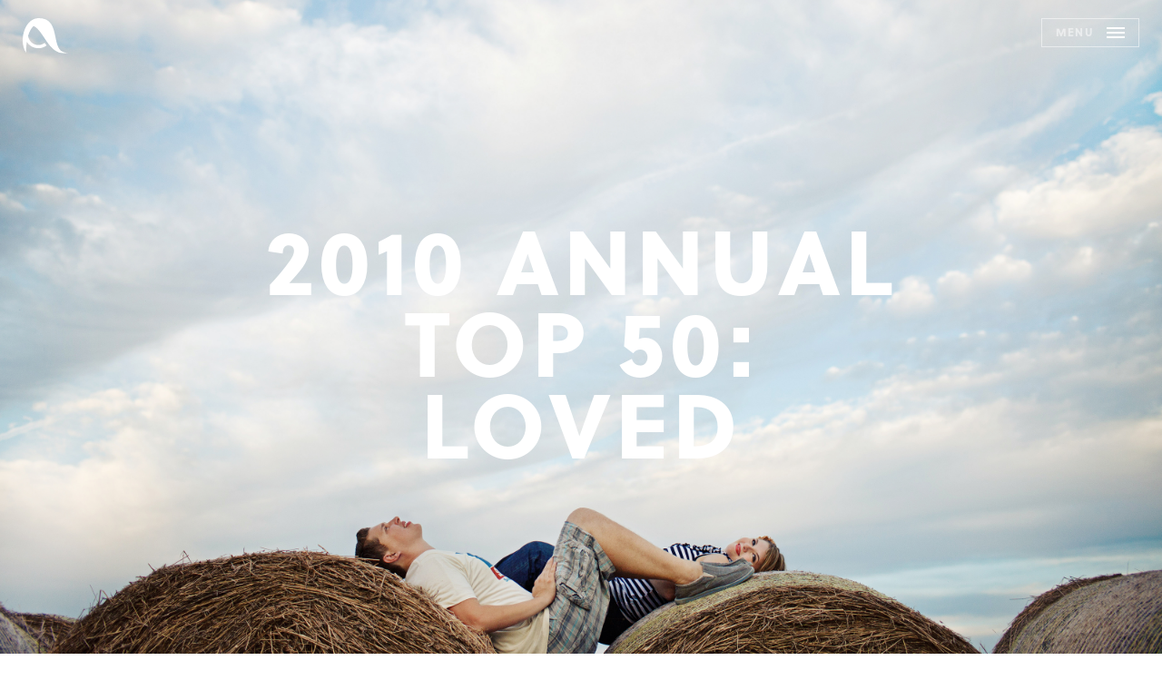

--- FILE ---
content_type: text/html; charset=UTF-8
request_url: https://bobbiphoto.com/2010-annual-top-50-loved/
body_size: 22958
content:
<!DOCTYPE html>
<!--[if IE 6]>
<html id="ie6" class="ie" lang="en-US">
<![endif]-->
<!--[if IE 7]>
<html id="ie7" class="ie" lang="en-US">
<![endif]-->
<!--[if IE 8]>
<html id="ie8" class="ie" lang="en-US">
<![endif]-->
<!--[if !(IE 6) | !(IE 7) | !(IE 8)  ]><!-->
<html lang="en-US">
<!--<![endif]-->
<head>
<meta charset="UTF-8" />
<script type="text/javascript">
/* <![CDATA[ */
 var gform;gform||(document.addEventListener("gform_main_scripts_loaded",function(){gform.scriptsLoaded=!0}),document.addEventListener("gform/theme/scripts_loaded",function(){gform.themeScriptsLoaded=!0}),window.addEventListener("DOMContentLoaded",function(){gform.domLoaded=!0}),gform={domLoaded:!1,scriptsLoaded:!1,themeScriptsLoaded:!1,isFormEditor:()=>"function"==typeof InitializeEditor,callIfLoaded:function(o){return!(!gform.domLoaded||!gform.scriptsLoaded||!gform.themeScriptsLoaded&&!gform.isFormEditor()||(gform.isFormEditor()&&console.warn("The use of gform.initializeOnLoaded() is deprecated in the form editor context and will be removed in Gravity Forms 3.1."),o(),0))},initializeOnLoaded:function(o){gform.callIfLoaded(o)||(document.addEventListener("gform_main_scripts_loaded",()=>{gform.scriptsLoaded=!0,gform.callIfLoaded(o)}),document.addEventListener("gform/theme/scripts_loaded",()=>{gform.themeScriptsLoaded=!0,gform.callIfLoaded(o)}),window.addEventListener("DOMContentLoaded",()=>{gform.domLoaded=!0,gform.callIfLoaded(o)}))},hooks:{action:{},filter:{}},addAction:function(o,r,e,t){gform.addHook("action",o,r,e,t)},addFilter:function(o,r,e,t){gform.addHook("filter",o,r,e,t)},doAction:function(o){gform.doHook("action",o,arguments)},applyFilters:function(o){return gform.doHook("filter",o,arguments)},removeAction:function(o,r){gform.removeHook("action",o,r)},removeFilter:function(o,r,e){gform.removeHook("filter",o,r,e)},addHook:function(o,r,e,t,n){null==gform.hooks[o][r]&&(gform.hooks[o][r]=[]);var d=gform.hooks[o][r];null==n&&(n=r+"_"+d.length),gform.hooks[o][r].push({tag:n,callable:e,priority:t=null==t?10:t})},doHook:function(r,o,e){var t;if(e=Array.prototype.slice.call(e,1),null!=gform.hooks[r][o]&&((o=gform.hooks[r][o]).sort(function(o,r){return o.priority-r.priority}),o.forEach(function(o){"function"!=typeof(t=o.callable)&&(t=window[t]),"action"==r?t.apply(null,e):e[0]=t.apply(null,e)})),"filter"==r)return e[0]},removeHook:function(o,r,t,n){var e;null!=gform.hooks[o][r]&&(e=(e=gform.hooks[o][r]).filter(function(o,r,e){return!!(null!=n&&n!=o.tag||null!=t&&t!=o.priority)}),gform.hooks[o][r]=e)}}); 
/* ]]> */
</script>

<meta name="viewport" content="width=device-width,initial-scale=1">
<meta name="apple-mobile-web-app-capable" content="yes">
<meta name="apple-mobile-web-app-status-bar-style" content="black">
<meta name="apple-mobile-web-app-title" content="">
<title>2010 annual top 50: loved. - bobbi photo</title>
<link rel="profile" href="https://gmpg.org/xfn/11" />
<link rel="stylesheet" type="text/css" media="all" href="https://bobbiphoto.com/wp-content/themes/bobbi/css/normalize.css" />
<link rel="stylesheet" type="text/css" media="all" href="https://bobbiphoto.com/wp-content/themes/bobbi/css/slick.css" />
<link rel="stylesheet" type="text/css" media="all" href="https://bobbiphoto.com/wp-content/themes/bobbi/style.css" />
<link rel="shortcut icon" href="https://bobbiphoto.com/wp-content/themes/bobbi/favicon.ico?v=2">
<link rel="apple-touch-icon-precomposed" href="https://bobbiphoto.com/wp-content/themes/bobbi/apple-touch-icon-precomposed.png?v=2">
<link rel="pingback" href="https://bobbiphoto.com/xmlrpc.php" />
<link rel="alternate" type="application/rss+xml" title="bobbi photo RSS Feed" href="https://bobbiphoto.com/feed/rss/" />
<script src="//ajax.googleapis.com/ajax/libs/jquery/1.10.2/jquery.min.js"></script>
<script>!window.jQuery && document.write('<script src="https://bobbiphoto.com/wp-content/themes/bobbi/js/libs/jquery.1.10.2.min.js"><\/script>')</script>
<script src="https://use.typekit.net/nlb7zar.js"></script>
<script>try{Typekit.load({ async: true });}catch(e){}</script>
<meta name='robots' content='index, follow, max-image-preview:large, max-snippet:-1, max-video-preview:-1' />

	<!-- This site is optimized with the Yoast SEO plugin v24.8.1 - https://yoast.com/wordpress/plugins/seo/ -->
	<link rel="canonical" href="https://bobbiphoto.com/2010-annual-top-50-loved/" />
	<meta property="og:locale" content="en_US" />
	<meta property="og:type" content="article" />
	<meta property="og:title" content="2010 annual top 50: loved. - bobbi photo" />
	<meta property="og:description" content="&#8220;2010 year-end reviews need to be completed before the end of the first quarter of the following year&#8221; Okay, I totally made that rule up&#8230; I&#8217;m just trying to justify our annual top 50 &hellip;" />
	<meta property="og:url" content="https://bobbiphoto.com/2010-annual-top-50-loved/" />
	<meta property="og:site_name" content="bobbi photo" />
	<meta property="article:publisher" content="http://www.facebook.com/bobbiphoto" />
	<meta property="article:published_time" content="2011-03-01T13:56:53+00:00" />
	<meta property="article:modified_time" content="2016-02-05T16:14:03+00:00" />
	<meta property="og:image" content="https://bobbiphoto.com/wp-content/uploads/2011/01/50_eng10.jpeg" />
	<meta name="author" content="Bobbi" />
	<meta name="twitter:label1" content="Written by" />
	<meta name="twitter:data1" content="Bobbi" />
	<meta name="twitter:label2" content="Est. reading time" />
	<meta name="twitter:data2" content="1 minute" />
	<script type="application/ld+json" class="yoast-schema-graph">{"@context":"https://schema.org","@graph":[{"@type":"WebPage","@id":"https://bobbiphoto.com/2010-annual-top-50-loved/","url":"https://bobbiphoto.com/2010-annual-top-50-loved/","name":"2010 annual top 50: loved. - bobbi photo","isPartOf":{"@id":"https://bobbiphoto.com/#website"},"primaryImageOfPage":{"@id":"https://bobbiphoto.com/2010-annual-top-50-loved/#primaryimage"},"image":{"@id":"https://bobbiphoto.com/2010-annual-top-50-loved/#primaryimage"},"thumbnailUrl":"https://bobbiphoto.com/wp-content/uploads/2011/01/50_eng10.jpeg","datePublished":"2011-03-01T13:56:53+00:00","dateModified":"2016-02-05T16:14:03+00:00","author":{"@id":"https://bobbiphoto.com/#/schema/person/aa67c437473e5001b48cb6ff6766febc"},"breadcrumb":{"@id":"https://bobbiphoto.com/2010-annual-top-50-loved/#breadcrumb"},"inLanguage":"en-US","potentialAction":[{"@type":"ReadAction","target":["https://bobbiphoto.com/2010-annual-top-50-loved/"]}]},{"@type":"ImageObject","inLanguage":"en-US","@id":"https://bobbiphoto.com/2010-annual-top-50-loved/#primaryimage","url":"https://bobbiphoto.com/wp-content/uploads/2011/01/50_eng10.jpeg","contentUrl":"https://bobbiphoto.com/wp-content/uploads/2011/01/50_eng10.jpeg"},{"@type":"BreadcrumbList","@id":"https://bobbiphoto.com/2010-annual-top-50-loved/#breadcrumb","itemListElement":[{"@type":"ListItem","position":1,"name":"Home","item":"https://bobbiphoto.com/"},{"@type":"ListItem","position":2,"name":"Blog","item":"https://bobbiphoto.com/blog/"},{"@type":"ListItem","position":3,"name":"2010 annual top 50: loved."}]},{"@type":"WebSite","@id":"https://bobbiphoto.com/#website","url":"https://bobbiphoto.com/","name":"bobbi photo","description":"Indianapolis-based International Wedding Photographer","potentialAction":[{"@type":"SearchAction","target":{"@type":"EntryPoint","urlTemplate":"https://bobbiphoto.com/?s={search_term_string}"},"query-input":{"@type":"PropertyValueSpecification","valueRequired":true,"valueName":"search_term_string"}}],"inLanguage":"en-US"},{"@type":"Person","@id":"https://bobbiphoto.com/#/schema/person/aa67c437473e5001b48cb6ff6766febc","name":"Bobbi","image":{"@type":"ImageObject","inLanguage":"en-US","@id":"https://bobbiphoto.com/#/schema/person/image/","url":"https://secure.gravatar.com/avatar/aa63fcc146ccad6dd7053b3c454f17c1?s=96&d=mm&r=g","contentUrl":"https://secure.gravatar.com/avatar/aa63fcc146ccad6dd7053b3c454f17c1?s=96&d=mm&r=g","caption":"Bobbi"}}]}</script>
	<!-- / Yoast SEO plugin. -->


<link rel='dns-prefetch' href='//www.google.com' />
<script type="text/javascript">
/* <![CDATA[ */
window._wpemojiSettings = {"baseUrl":"https:\/\/s.w.org\/images\/core\/emoji\/15.0.3\/72x72\/","ext":".png","svgUrl":"https:\/\/s.w.org\/images\/core\/emoji\/15.0.3\/svg\/","svgExt":".svg","source":{"concatemoji":"https:\/\/bobbiphoto.com\/wp-includes\/js\/wp-emoji-release.min.js?ver=6.6.4"}};
/*! This file is auto-generated */
!function(i,n){var o,s,e;function c(e){try{var t={supportTests:e,timestamp:(new Date).valueOf()};sessionStorage.setItem(o,JSON.stringify(t))}catch(e){}}function p(e,t,n){e.clearRect(0,0,e.canvas.width,e.canvas.height),e.fillText(t,0,0);var t=new Uint32Array(e.getImageData(0,0,e.canvas.width,e.canvas.height).data),r=(e.clearRect(0,0,e.canvas.width,e.canvas.height),e.fillText(n,0,0),new Uint32Array(e.getImageData(0,0,e.canvas.width,e.canvas.height).data));return t.every(function(e,t){return e===r[t]})}function u(e,t,n){switch(t){case"flag":return n(e,"\ud83c\udff3\ufe0f\u200d\u26a7\ufe0f","\ud83c\udff3\ufe0f\u200b\u26a7\ufe0f")?!1:!n(e,"\ud83c\uddfa\ud83c\uddf3","\ud83c\uddfa\u200b\ud83c\uddf3")&&!n(e,"\ud83c\udff4\udb40\udc67\udb40\udc62\udb40\udc65\udb40\udc6e\udb40\udc67\udb40\udc7f","\ud83c\udff4\u200b\udb40\udc67\u200b\udb40\udc62\u200b\udb40\udc65\u200b\udb40\udc6e\u200b\udb40\udc67\u200b\udb40\udc7f");case"emoji":return!n(e,"\ud83d\udc26\u200d\u2b1b","\ud83d\udc26\u200b\u2b1b")}return!1}function f(e,t,n){var r="undefined"!=typeof WorkerGlobalScope&&self instanceof WorkerGlobalScope?new OffscreenCanvas(300,150):i.createElement("canvas"),a=r.getContext("2d",{willReadFrequently:!0}),o=(a.textBaseline="top",a.font="600 32px Arial",{});return e.forEach(function(e){o[e]=t(a,e,n)}),o}function t(e){var t=i.createElement("script");t.src=e,t.defer=!0,i.head.appendChild(t)}"undefined"!=typeof Promise&&(o="wpEmojiSettingsSupports",s=["flag","emoji"],n.supports={everything:!0,everythingExceptFlag:!0},e=new Promise(function(e){i.addEventListener("DOMContentLoaded",e,{once:!0})}),new Promise(function(t){var n=function(){try{var e=JSON.parse(sessionStorage.getItem(o));if("object"==typeof e&&"number"==typeof e.timestamp&&(new Date).valueOf()<e.timestamp+604800&&"object"==typeof e.supportTests)return e.supportTests}catch(e){}return null}();if(!n){if("undefined"!=typeof Worker&&"undefined"!=typeof OffscreenCanvas&&"undefined"!=typeof URL&&URL.createObjectURL&&"undefined"!=typeof Blob)try{var e="postMessage("+f.toString()+"("+[JSON.stringify(s),u.toString(),p.toString()].join(",")+"));",r=new Blob([e],{type:"text/javascript"}),a=new Worker(URL.createObjectURL(r),{name:"wpTestEmojiSupports"});return void(a.onmessage=function(e){c(n=e.data),a.terminate(),t(n)})}catch(e){}c(n=f(s,u,p))}t(n)}).then(function(e){for(var t in e)n.supports[t]=e[t],n.supports.everything=n.supports.everything&&n.supports[t],"flag"!==t&&(n.supports.everythingExceptFlag=n.supports.everythingExceptFlag&&n.supports[t]);n.supports.everythingExceptFlag=n.supports.everythingExceptFlag&&!n.supports.flag,n.DOMReady=!1,n.readyCallback=function(){n.DOMReady=!0}}).then(function(){return e}).then(function(){var e;n.supports.everything||(n.readyCallback(),(e=n.source||{}).concatemoji?t(e.concatemoji):e.wpemoji&&e.twemoji&&(t(e.twemoji),t(e.wpemoji)))}))}((window,document),window._wpemojiSettings);
/* ]]> */
</script>
<style id='wp-emoji-styles-inline-css' type='text/css'>

	img.wp-smiley, img.emoji {
		display: inline !important;
		border: none !important;
		box-shadow: none !important;
		height: 1em !important;
		width: 1em !important;
		margin: 0 0.07em !important;
		vertical-align: -0.1em !important;
		background: none !important;
		padding: 0 !important;
	}
</style>
<style id='akismet-widget-style-inline-css' type='text/css'>

			.a-stats {
				--akismet-color-mid-green: #357b49;
				--akismet-color-white: #fff;
				--akismet-color-light-grey: #f6f7f7;

				max-width: 350px;
				width: auto;
			}

			.a-stats * {
				all: unset;
				box-sizing: border-box;
			}

			.a-stats strong {
				font-weight: 600;
			}

			.a-stats a.a-stats__link,
			.a-stats a.a-stats__link:visited,
			.a-stats a.a-stats__link:active {
				background: var(--akismet-color-mid-green);
				border: none;
				box-shadow: none;
				border-radius: 8px;
				color: var(--akismet-color-white);
				cursor: pointer;
				display: block;
				font-family: -apple-system, BlinkMacSystemFont, 'Segoe UI', 'Roboto', 'Oxygen-Sans', 'Ubuntu', 'Cantarell', 'Helvetica Neue', sans-serif;
				font-weight: 500;
				padding: 12px;
				text-align: center;
				text-decoration: none;
				transition: all 0.2s ease;
			}

			/* Extra specificity to deal with TwentyTwentyOne focus style */
			.widget .a-stats a.a-stats__link:focus {
				background: var(--akismet-color-mid-green);
				color: var(--akismet-color-white);
				text-decoration: none;
			}

			.a-stats a.a-stats__link:hover {
				filter: brightness(110%);
				box-shadow: 0 4px 12px rgba(0, 0, 0, 0.06), 0 0 2px rgba(0, 0, 0, 0.16);
			}

			.a-stats .count {
				color: var(--akismet-color-white);
				display: block;
				font-size: 1.5em;
				line-height: 1.4;
				padding: 0 13px;
				white-space: nowrap;
			}
		
</style>
<script type="text/javascript" src="https://bobbiphoto.com/wp-includes/js/jquery/jquery.min.js?ver=3.7.1" id="jquery-core-js"></script>
<script type="text/javascript" src="https://bobbiphoto.com/wp-includes/js/jquery/jquery-migrate.min.js?ver=3.4.1" id="jquery-migrate-js"></script>
<script type="text/javascript" src="https://bobbiphoto.com/wp-content/plugins/img-mouseover/img-mouseover.js?ver=20110509" id="img-mouseover-js"></script>
<script type="text/javascript" defer='defer' src="https://bobbiphoto.com/wp-content/plugins/gravityforms/js/jquery.json.min.js?ver=2.9.5" id="gform_json-js"></script>
<script type="text/javascript" id="gform_gravityforms-js-extra">
/* <![CDATA[ */
var gf_global = {"gf_currency_config":{"name":"U.S. Dollar","symbol_left":"$","symbol_right":"","symbol_padding":"","thousand_separator":",","decimal_separator":".","decimals":2,"code":"USD"},"base_url":"https:\/\/bobbiphoto.com\/wp-content\/plugins\/gravityforms","number_formats":[],"spinnerUrl":"https:\/\/bobbiphoto.com\/wp-content\/plugins\/gravityforms\/images\/spinner.svg","version_hash":"f0095169a41af4f596eb27d805b0ee52","strings":{"newRowAdded":"New row added.","rowRemoved":"Row removed","formSaved":"The form has been saved.  The content contains the link to return and complete the form."}};
var gform_i18n = {"datepicker":{"days":{"monday":"Mo","tuesday":"Tu","wednesday":"We","thursday":"Th","friday":"Fr","saturday":"Sa","sunday":"Su"},"months":{"january":"January","february":"February","march":"March","april":"April","may":"May","june":"June","july":"July","august":"August","september":"September","october":"October","november":"November","december":"December"},"firstDay":0,"iconText":"Select date"}};
var gf_legacy_multi = {"1":"1"};
var gform_gravityforms = {"strings":{"invalid_file_extension":"This type of file is not allowed. Must be one of the following:","delete_file":"Delete this file","in_progress":"in progress","file_exceeds_limit":"File exceeds size limit","illegal_extension":"This type of file is not allowed.","max_reached":"Maximum number of files reached","unknown_error":"There was a problem while saving the file on the server","currently_uploading":"Please wait for the uploading to complete","cancel":"Cancel","cancel_upload":"Cancel this upload","cancelled":"Cancelled"},"vars":{"images_url":"https:\/\/bobbiphoto.com\/wp-content\/plugins\/gravityforms\/images"}};
/* ]]> */
</script>
<script type="text/javascript" id="gform_gravityforms-js-before">
/* <![CDATA[ */

/* ]]> */
</script>
<script type="text/javascript" defer='defer' src="https://bobbiphoto.com/wp-content/plugins/gravityforms/js/gravityforms.min.js?ver=2.9.5" id="gform_gravityforms-js"></script>
<script type="text/javascript" defer='defer' src="https://www.google.com/recaptcha/api.js?hl=en&amp;ver=6.6.4#038;render=explicit" id="gform_recaptcha-js"></script>
<script type="text/javascript" defer='defer' src="https://bobbiphoto.com/wp-content/plugins/gravityforms/assets/js/dist/utils.min.js?ver=a8f8e72876ba5bc3f797026fe4225946" id="gform_gravityforms_utils-js"></script>
<script type="text/javascript" src="https://bobbiphoto.com/wp-content/plugins/wp-retina-2x/app/picturefill.min.js?ver=1743716043" id="wr2x-picturefill-js-js"></script>
<link rel="https://api.w.org/" href="https://bobbiphoto.com/wp-json/" /><link rel="alternate" title="JSON" type="application/json" href="https://bobbiphoto.com/wp-json/wp/v2/posts/11946" /><link rel='shortlink' href='https://bobbiphoto.com/?p=11946' />
<link rel="alternate" title="oEmbed (JSON)" type="application/json+oembed" href="https://bobbiphoto.com/wp-json/oembed/1.0/embed?url=https%3A%2F%2Fbobbiphoto.com%2F2010-annual-top-50-loved%2F" />
<link rel="alternate" title="oEmbed (XML)" type="text/xml+oembed" href="https://bobbiphoto.com/wp-json/oembed/1.0/embed?url=https%3A%2F%2Fbobbiphoto.com%2F2010-annual-top-50-loved%2F&#038;format=xml" />
<meta name="generator" content="Elementor 3.28.3; features: additional_custom_breakpoints, e_local_google_fonts; settings: css_print_method-external, google_font-enabled, font_display-auto">
			<style>
				.e-con.e-parent:nth-of-type(n+4):not(.e-lazyloaded):not(.e-no-lazyload),
				.e-con.e-parent:nth-of-type(n+4):not(.e-lazyloaded):not(.e-no-lazyload) * {
					background-image: none !important;
				}
				@media screen and (max-height: 1024px) {
					.e-con.e-parent:nth-of-type(n+3):not(.e-lazyloaded):not(.e-no-lazyload),
					.e-con.e-parent:nth-of-type(n+3):not(.e-lazyloaded):not(.e-no-lazyload) * {
						background-image: none !important;
					}
				}
				@media screen and (max-height: 640px) {
					.e-con.e-parent:nth-of-type(n+2):not(.e-lazyloaded):not(.e-no-lazyload),
					.e-con.e-parent:nth-of-type(n+2):not(.e-lazyloaded):not(.e-no-lazyload) * {
						background-image: none !important;
					}
				}
			</style>
			<script src="https://bobbiphoto.com/wp-content/themes/bobbi/js/libs/modernizr-2.6.2-respond-1.1.0.min.js"></script>
<!--[if lte IE 9]>
<script type="text/javascript">window.location = "https://bobbiphoto.com/browser-upgrade/";</script>
<![endif]-->
<meta name="generator" content="WP Rocket 3.18.3" data-wpr-features="wpr_preload_links wpr_desktop" /></head>
<body data-rsssl=1 class="post-template-default single single-post postid-11946 single-format-standard elementor-default elementor-kit-37114"><div data-rocket-location-hash="d864fcd5258b478266c8a60003a7e3cf" class="home-header">
	<a class="gallery-logo" href="https://bobbiphoto.com">
		<img src="https://bobbiphoto.com/wp-content/themes/bobbi/images/bobbi-white.svg" alt="https://bobbiphoto.com" class="full" />
	</a>
	<a class="home-menu-toggle"><span>Menu</span></a>
	<header data-rocket-location-hash="f5017dd0054b193588a48ce583b7dd0e" class="white-bg short">
	<div data-rocket-location-hash="affa14cdb4c5a6244bded5829a133b96" class="top-header">
		<div class="inner clearfix">
			<ul class="nav clean inline xbold upper space sans">
				<li class="about-nav">
					<a href="https://bobbiphoto.com/about/">About</a>
				</li>
				<li class="wedding-nav">
					<a class="sub-toggle">
						<span>Wedding</span>
					</a>
										<div class="subnav-wrap vlt-grey-bg">
						<ul class="subnav clean">
							<li class="sub-label">Wedding:</li>
							<li class="page_item page-item-25413"><a href="https://bobbiphoto.com/wedding/information/">Information</a></li>
<li class="page_item page-item-26150"><a href="https://bobbiphoto.com/wedding/portfolio/">Portfolio</a></li>
						</ul>
					</div>
									</li>
				<li class="engagement-nav">
					<a class="sub-toggle">
						<span>Engagement</span>
					</a>
										<div class="subnav-wrap vlt-grey-bg">
						<ul class="subnav clean">
							<li class="sub-label">Engagement:</li>
							<li class="page_item page-item-26305"><a href="https://bobbiphoto.com/engagement/information/">Information</a></li>
<li class="page_item page-item-26172"><a href="https://bobbiphoto.com/engagement/portfolio-2/">Portfolio</a></li>
						</ul>
					</div>
									</li>
				<li class="family-nav">
					<a class="sub-toggle">
						<span>Family</span>
					</a>
										<div class="subnav-wrap vlt-grey-bg">
						<ul class="subnav clean">
							<li class="sub-label">Family:</li>
							<li class="page_item page-item-26311"><a href="https://bobbiphoto.com/family/information/">Information</a></li>
<li class="page_item page-item-26331"><a href="https://bobbiphoto.com/family/portfolio/">Portfolio</a></li>
						</ul>
					</div>
									</li>
				<li class="blog-nav">
					<a href="https://bobbiphoto.com/blog/">Blog</a>
				</li>
				<li class="contact-nav">
					<a href="https://bobbiphoto.com/contact/">Contact</a>
				</li>
				<li class="nav-space">|</li>
				<li class="photog-nav">
					<a href="https://bobbiphoto.com/for-photogs"><span class="lower italic">for</span> Photogs</a>
				</li>
			</ul>
			<div class="mobile-header rel">
				<a class="logo" href="https://bobbiphoto.com">
					<img src="https://bobbiphoto.com/wp-content/themes/bobbi/images/bobbi.svg" alt="bobbi photo" class="full" />
				</a>
				<a class="nav-toggle">
					<div class="top">Toggle Navigation</div>
					<div class="middle">Toggle Navigation</div>
					<div class="bottom">Toggle Navigation</div>
				</a>
			</div>
		</div>
	</div>
	</header>
</div>
<div data-rocket-location-hash="8c2f1a91e8b70fe9a7f716ea23b2dbf2" id="container">
	<div data-rocket-location-hash="166aaa6c3a1854e3a5318119bad3e79d" id="main" role="main">
						<div data-rocket-location-hash="306ab1094f8189a877ec01917bfad2da" class="fixed-post-header">
			<img src="https://bobbiphoto.com/wp-content/uploads/2011/03/13_aas10.jpg" class="full" alt="2010 annual top 50: loved."/>
		</div>
		<div data-rocket-location-hash="653f44d4ce8809b121fe6d6b6a771b51" class="post-header rel">
			<img src="https://bobbiphoto.com/wp-content/uploads/2011/03/13_aas10.jpg" class="full" alt="2010 annual top 50: loved."/>
									<div class="post-screen flex-wrapper center">
				<div class="post-screen-text flex-item">
								<div class="mobile-post-date sans xbold upper space">March 1, 2011</div>
															<div class="header-title sans xbold upper space" style="color: #ffffff;">2010 annual top 50: loved</div>
														</div>
			</div>
		</div>
				<div data-rocket-location-hash="7d7c8298ff7955d0d7317a38c3641cad" class="post-wrap white-bg">
		<div class="post-date center sans bold upper space border">
		<span>March 1, 2011</span>
	</div>
		<div class="post-content">
		<div class="inner skinny">
							        <div class="post-block text">
		        <p>&#8220;2010 year-end reviews need to be completed before the end of the first quarter of the following year&#8221;</p>
<p>Okay, I totally made that rule up&#8230; I&#8217;m just trying to justify our annual top 50 lists being done in MARCH&#8230; EEEEEKS!</p>
<p>What can I say&#8230; It&#8217;s been a crazy few months. Don&#8217;t be mad 😉</p>
<p>I have SO much to share with you all. 😀 And can&#8217;t wait to!* &#8230;I just haven&#8217;t had time to sit down and write it all out. Hopefully soon. 🙂</p>
<p>In the meantime&#8230; here they are&#8230; our annual top 50: engagement/couples in love 😀</p>
<p>When I look back on a years worth of images&#8230; I couldn&#8217;t be more proud, honored and grateful. Thanks to each and every single one of you for letting us peak into your lives.</p>
<p>&#8230;I love my job.</p>
<p>50</p>
<p><img decoding="async" src="https://bobbiphoto.com/wp-content/uploads/2011/01/50_eng10.jpeg" alt="" border="0" /></p>
<p>49</p>
<p><img decoding="async" src="https://bobbiphoto.com/wp-content/uploads/2011/01/49_eng10.jpeg" alt="" border="0" /></p>
<p>48</p>
<p><img decoding="async" src="https://bobbiphoto.com/wp-content/uploads/2011/01/48_eng10.jpeg" alt="" border="0" /></p>
<p>47</p>
<p><img decoding="async" src="https://bobbiphoto.com/wp-content/uploads/2011/01/47_eng10.jpeg" alt="" border="0" /></p>
<p>46</p>
<p style="text-align: center;"><img decoding="async" class="aligncenter" src="https://bobbiphoto.com/wp-content/uploads/2011/01/46_eng10.jpeg" alt="" border="0" /></p>
<p>45</p>
<p><img decoding="async" src="https://bobbiphoto.com/wp-content/uploads/2011/01/45_eng10.jpeg" alt="" border="0" /></p>
<p>44</p>
<p><img decoding="async" src="https://bobbiphoto.com/wp-content/uploads/2011/01/44_eng10.jpeg" alt="" border="0" /></p>
<p>43</p>
<p><img decoding="async" src="https://bobbiphoto.com/wp-content/uploads/2011/01/43_eng10.jpeg" alt="" border="0" /></p>
<p>42</p>
<p><img decoding="async" src="https://bobbiphoto.com/wp-content/uploads/2011/01/42_eng10.jpeg" alt="" border="0" /></p>
<p>41</p>
<p><img decoding="async" src="https://bobbiphoto.com/wp-content/uploads/2011/01/41_eng10.jpeg" alt="" border="0" /></p>
<p>40</p>
<p><img decoding="async" src="https://bobbiphoto.com/wp-content/uploads/2011/01/40_eng10.jpeg" alt="" border="0" /></p>
<p>39</p>
<p style="text-align: center;"><img decoding="async" class="aligncenter" src="https://bobbiphoto.com/wp-content/uploads/2011/01/39_eng10.jpeg" alt="" border="0" /></p>
<p>38</p>
<p><img decoding="async" src="https://bobbiphoto.com/wp-content/uploads/2011/01/38_eng10.jpeg" alt="" border="0" /></p>
<p>37</p>
<p><img decoding="async" src="https://bobbiphoto.com/wp-content/uploads/2011/01/37_eng10.jpeg" alt="" border="0" /></p>
<p>36</p>
<p><img decoding="async" src="https://bobbiphoto.com/wp-content/uploads/2011/01/36_eng10.jpeg" alt="" border="0" /></p>
<p>35</p>
<p><img decoding="async" src="https://bobbiphoto.com/wp-content/uploads/2011/01/35_eng10.jpeg" alt="" border="0" /></p>
<p>34</p>
<p><img decoding="async" src="https://bobbiphoto.com/wp-content/uploads/2011/01/34_eng10.jpeg" alt="" border="0" /></p>
<p>33</p>
<p><img decoding="async" src="https://bobbiphoto.com/wp-content/uploads/2011/01/33_eng10.jpeg" alt="" border="0" /></p>
<p>32</p>
<p><img decoding="async" src="https://bobbiphoto.com/wp-content/uploads/2011/01/32_eng10.jpeg" alt="" border="0" /></p>
<p>31</p>
<p><img decoding="async" src="https://bobbiphoto.com/wp-content/uploads/2011/01/31_eng10.jpeg" alt="" border="0" /></p>
<p>30</p>
<p><img decoding="async" src="https://bobbiphoto.com/wp-content/uploads/2011/01/30_eng10.jpeg" alt="" border="0" /></p>
<p>29</p>
<p><img decoding="async" src="https://bobbiphoto.com/wp-content/uploads/2011/01/29_eng10.jpeg" alt="" border="0" /></p>
<p>28</p>
<p><img decoding="async" src="https://bobbiphoto.com/wp-content/uploads/2011/01/28_eng10.jpeg" alt="" border="0" /></p>
<p>27</p>
<p><img decoding="async" src="https://bobbiphoto.com/wp-content/uploads/2011/01/27_eng10.jpeg" alt="" border="0" /></p>
<p>26</p>
<p><img decoding="async" src="https://bobbiphoto.com/wp-content/uploads/2011/01/26_eng10.jpeg" alt="" border="0" /></p>
<p>25</p>
<p><img decoding="async" src="https://bobbiphoto.com/wp-content/uploads/2011/01/25_eng10.jpeg" alt="" border="0" /></p>
<p>24</p>
<p><img decoding="async" src="https://bobbiphoto.com/wp-content/uploads/2011/01/24_eng10.jpeg" alt="" border="0" /></p>
<p>23</p>
<p><img decoding="async" src="https://bobbiphoto.com/wp-content/uploads/2011/01/23_eng10.jpeg" alt="" border="0" /></p>
<p>22</p>
<p><img decoding="async" src="https://bobbiphoto.com/wp-content/uploads/2011/01/22_eng10.jpeg" alt="" border="0" /></p>
<p>21</p>
<p style="text-align: center;"><img decoding="async" class="aligncenter" src="https://bobbiphoto.com/wp-content/uploads/2011/01/21_eng10.jpeg" alt="" border="0" /></p>
<p>20</p>
<p><img decoding="async" src="https://bobbiphoto.com/wp-content/uploads/2011/01/20_eng10.jpeg" alt="" border="0" /></p>
<p>19</p>
<p><img decoding="async" src="https://bobbiphoto.com/wp-content/uploads/2011/01/19_eng10.jpeg" alt="" border="0" /></p>
<p>18</p>
<p><img decoding="async" src="https://bobbiphoto.com/wp-content/uploads/2011/01/18_eng10.jpeg" alt="" border="0" /></p>
<p>17</p>
<p><img decoding="async" src="https://bobbiphoto.com/wp-content/uploads/2011/01/17_eng10.jpeg" alt="" border="0" /></p>
<p>16</p>
<p><img decoding="async" src="https://bobbiphoto.com/wp-content/uploads/2011/01/16_eng10.jpeg" alt="" border="0" /></p>
<p>15</p>
<p><img decoding="async" src="https://bobbiphoto.com/wp-content/uploads/2011/01/15_eng10.jpeg" alt="" border="0" /></p>
<p>14</p>
<p><img decoding="async" src="https://bobbiphoto.com/wp-content/uploads/2011/01/14_eng10.jpeg" alt="" border="0" /></p>
<p>13</p>
<p><img decoding="async" src="https://bobbiphoto.com/wp-content/uploads/2011/01/13_eng10.jpeg" alt="" border="0" /></p>
<p>12</p>
<p><img decoding="async" src="https://bobbiphoto.com/wp-content/uploads/2011/01/12_eng10.jpeg" alt="" border="0" /></p>
<p>11</p>
<p><img decoding="async" src="https://bobbiphoto.com/wp-content/uploads/2011/01/11_eng10.jpeg" alt="" border="0" /></p>
<p>10</p>
<p><img decoding="async" src="https://bobbiphoto.com/wp-content/uploads/2011/01/10_eng10.jpeg" alt="" border="0" /></p>
<p>9</p>
<p><img decoding="async" src="https://bobbiphoto.com/wp-content/uploads/2011/01/09_eng10.jpeg" alt="" border="0" /></p>
<p>8</p>
<p><img decoding="async" src="https://bobbiphoto.com/wp-content/uploads/2011/01/05_eng10.jpeg" alt="" border="0" /></p>
<p>7</p>
<p style="text-align: center;"><img decoding="async" class="aligncenter" src="https://bobbiphoto.com/wp-content/uploads/2011/01/08_eng10.jpeg" alt="" border="0" /></p>
<p>6</p>
<p><img decoding="async" src="https://bobbiphoto.com/wp-content/uploads/2011/01/07_eng10.jpeg" alt="" border="0" /></p>
<p>5</p>
<p><img decoding="async" src="https://bobbiphoto.com/wp-content/uploads/2011/01/06_eng10.jpeg" alt="" border="0" /></p>
<p>4</p>
<p><img decoding="async" src="https://bobbiphoto.com/wp-content/uploads/2011/01/04_eng10.jpeg" alt="" border="0" /></p>
<p>3</p>
<p><img decoding="async" src="https://bobbiphoto.com/wp-content/uploads/2011/01/03_eng10.jpeg" alt="" border="0" /></p>
<p>2</p>
<p><img decoding="async" src="https://bobbiphoto.com/wp-content/uploads/2011/01/02_eng10.jpeg" alt="" border="0" /></p>
<p>1</p>
<p style="text-align: center;"><img decoding="async" class="aligncenter" src="https://bobbiphoto.com/wp-content/uploads/2011/01/01_eng10.jpeg" alt="" border="0" /></p>
<p style="text-align: center;">❗</p>
<p style="text-align: left;">*I&#8217;m <strong><em>not</em></strong> pregnant.    &#8230;you blog readers are SO predictable!</p>
	        </div>
						<div class="post-share">
	  			<a href="http://www.facebook.com/sharer.php?u=https://bobbiphoto.com/2010-annual-top-50-loved/&t=2010 annual top 50: loved." target="blank">
	  			<svg version="1.1" id="Layer_1" xmlns="http://www.w3.org/2000/svg" xmlns:xlink="http://www.w3.org/1999/xlink" x="0px" y="0px"
	 width="26px" height="26px" viewBox="0 0 26 26" enable-background="new 0 0 26 26" xml:space="preserve">
<circle fill="#93422C" cx="13" cy="13" r="13"/>
<path fill="#FFFFFF" d="M11.5,10.96V9.716c0-1.826,1.349-3.286,3.007-3.286h2.013v2.47h-2.013c-0.24,0-0.499,0.342-0.499,0.774
	v1.286h2.512v2.513h-2.512v6.098H11.5v-6.098H9.48V10.96H11.5z"/>
</svg>
	  			</a>
	  			<a href="http://twitter.com/home?status=2010 annual top 50: loved. https://bobbiphoto.com/2010-annual-top-50-loved/" title="Click to send this page to Twitter!" target="_blank">
	  			<svg version="1.1" id="Layer_1" xmlns="http://www.w3.org/2000/svg" xmlns:xlink="http://www.w3.org/1999/xlink" x="0px" y="0px"
	 width="26px" height="26px" viewBox="0 0 26 26" enable-background="new 0 0 26 26" xml:space="preserve">
<circle fill="#93422C" cx="13" cy="13" r="13"/>
<path fill="#FFFFFF" d="M18.654,10.119c0,0.097,0,0.217,0,0.338c0,3.898-2.932,8.33-8.285,8.33c-1.645,0-3.168-0.483-4.477-1.331
	c0.219,0.024,0.461,0.024,0.705,0.024c1.354,0,2.612-0.439,3.604-1.236c-1.284-0.023-2.35-0.87-2.712-2.033
	c0.195,0.05,0.34,0.073,0.534,0.073c0.288,0,0.532-0.049,0.773-0.098c-1.333-0.289-2.35-1.453-2.35-2.857c0,0,0,0,0-0.024
	c0.387,0.193,0.825,0.342,1.354,0.342c-0.82-0.51-1.305-1.407-1.305-2.424c0-0.556,0.146-1.044,0.387-1.476
	c1.453,1.79,3.583,2.953,6.006,3.048c-0.048-0.191-0.072-0.436-0.072-0.63c0-1.621,1.306-2.952,2.904-2.952
	c0.87,0,1.599,0.362,2.129,0.921c0.659-0.097,1.311-0.387,1.869-0.679c-0.246,0.652-0.678,1.212-1.286,1.599
	c0.608-0.074,1.165-0.244,1.673-0.458C19.721,9.153,19.209,9.682,18.654,10.119z"/>
</svg>
	  			</a>
	  				  			<a href="http://pinterest.com/pin/create/button/?url=https%3A%2F%2Fbobbiphoto.com%2F2010-annual-top-50-loved%2F&media=https%3A%2F%2Fbobbiphoto.com%2Fwp-content%2Fuploads%2F2011%2F01%2F50_eng10.jpeg&description=2010+annual+top+50%3A+loved.+%7C+Bobbi+Photo" nopin="nopin" class="pin-it-button" count-layout="horizontal" target="_blank">
	  			<svg version="1.1" id="Layer_1" xmlns="http://www.w3.org/2000/svg" xmlns:xlink="http://www.w3.org/1999/xlink" x="0px" y="0px"
	 width="26px" height="26px" viewBox="0 0 26 26" enable-background="new 0 0 26 26" xml:space="preserve">
<circle fill="#93422C" cx="13" cy="13" r="13"/>
<path fill="#FFFFFF" d="M12.479,16.333c-0.175-0.133-0.259-0.582-0.493-0.409c-0.369,1.549-0.818,3.335-1.511,4.519H9.443h0.043
	c-0.15-0.602-0.063-1.83,0.044-2.452c0.255-1.51,1.185-3.572,1.185-5.082c0-0.666-0.367-1.355-0.239-2.087
	c0.196-1.378,2.111-2.603,2.777-1.058c0.776,1.789-1.636,3.963-0.301,5.212c0.258,0.257,0.948,0.406,1.506,0.32
	c2.732-0.559,3.141-6.349,0.861-7.683c-3.251-1.959-6.931,1.057-6.608,4.154c0.131,1.184,1.401,1.832,0.347,2.884
	c-1.508-0.602-2.089-1.701-2.089-3.465c0.043-3.66,3.465-6.029,7.25-5.573c2.454,0.279,4.524,2.237,4.777,4.476
	c0.196,2.001-0.446,4.519-1.911,5.748C16.05,16.741,13.727,17.301,12.479,16.333z"/>
</svg>
											  		
		  		</a>
		  		<span class="share-label xbold lower vdk-grey">Share this<br/>Amazingness</span>
			</div>
		</div>
		<div class="inner">
			<div class="post-footer">
												<div class="post-footer-section clearfix">
	<div class="post-footer-title bold upper space sans">Comments</div>
	<div class="comments-wrap clearfix">
		<div class="comments-left fleft">
				<div id="respond" class="comment-respond">
		<h3 id="reply-title" class="comment-reply-title">Leave a Comment <small><a rel="nofollow" id="cancel-comment-reply-link" href="/2010-annual-top-50-loved/#respond" style="display:none;">Cancel reply</a></small></h3><form action="https://bobbiphoto.com/wp-comments-post.php" method="post" id="commentform" class="comment-form"><div class="form-row"><label for="author" class="gfield_label">Name<span class="required">*</span></label> <input id="author" class="medium" name="author" placeholder="Name" type="text" value="" size="30" /></div>
<div class="form-row"><label for="email" class="gfield_label">Email<span class="required">*</span></label> <input id="email" class="medium" name="email" placeholder="Email" type="email" value="" size="30" /></div>
<div class="form-row"><label for="comment" class="gfield_label">Comment</label><textarea id="comment" class="medium" name="comment" cols="45" rows="8" aria-required="true"  placeholder="Comment"></textarea></div><p class="form-submit"><input name="submit" type="submit" id="submit" class="submit" value="Post Comment" /> <input type='hidden' name='comment_post_ID' value='11946' id='comment_post_ID' />
<input type='hidden' name='comment_parent' id='comment_parent' value='0' />
</p><p style="display: none;"><input type="hidden" id="akismet_comment_nonce" name="akismet_comment_nonce" value="1ed491547e" /></p><p style="display: none !important;" class="akismet-fields-container" data-prefix="ak_"><label>&#916;<textarea name="ak_hp_textarea" cols="45" rows="8" maxlength="100"></textarea></label><input type="hidden" id="ak_js_1" name="ak_js" value="103"/><script>document.getElementById( "ak_js_1" ).setAttribute( "value", ( new Date() ).getTime() );</script></p></form>	</div><!-- #respond -->
			</div>
		<div class="comments-right fright text">
					    <ul class="commentlist clean">
		      	<li class="comment clearfix rel" id="li-comment-16908">
		<div class="comment-wrap rel">
		<div class="comment-meta clearfix">
			<div class="comment-author bold vdk-grey">
				<a href="http://www.raininglightphotos.com" class="url" rel="ugc external nofollow">cherron</a>			</div>
		</div>
		<div class="comment-body text">
			<p>Yay!  I love these yearly lists.  It&#8217;s so much fun to rediscover my favorites from your photos.  These are absolutely amazing.  Can you imagine what next year is going to be like??</p>
		</div>
		<div class="reply sans xbold upper">
			<a rel='nofollow' class='comment-reply-link' href='#comment-16908' data-commentid="16908" data-postid="11946" data-belowelement="comment-16908" data-respondelement="respond" data-replyto="Reply to cherron" aria-label='Reply to cherron'>Reply</a>		</div><!-- .reply -->
	</div>
	</li><!-- #comment-## -->
	<li class="comment clearfix rel" id="li-comment-16909">
		<div class="comment-wrap rel">
		<div class="comment-meta clearfix">
			<div class="comment-author bold vdk-grey">
				<a href="http://aphroditeswb.wordpress.com" class="url" rel="ugc external nofollow">Emma</a>			</div>
		</div>
		<div class="comment-body text">
			<p>What a great post &#8211; amazing photos that totally ooze love!! Thank you for sharing 🙂 x</p>
		</div>
		<div class="reply sans xbold upper">
			<a rel='nofollow' class='comment-reply-link' href='#comment-16909' data-commentid="16909" data-postid="11946" data-belowelement="comment-16909" data-respondelement="respond" data-replyto="Reply to Emma" aria-label='Reply to Emma'>Reply</a>		</div><!-- .reply -->
	</div>
	</li><!-- #comment-## -->
	<li class="comment clearfix rel" id="li-comment-16910">
		<div class="comment-wrap rel">
		<div class="comment-meta clearfix">
			<div class="comment-author bold vdk-grey">
				Lisa Brosman			</div>
		</div>
		<div class="comment-body text">
			<p>I&#8217;m not sure how you are able to narrow down all the amazing pictures you take, let alone pick a favorite!  I have lot&#8217;s of favorites out of all of those!!!  However your number one pic is so great, what a special moment for these two to have you guys capture it 🙂</p>
		</div>
		<div class="reply sans xbold upper">
			<a rel='nofollow' class='comment-reply-link' href='#comment-16910' data-commentid="16910" data-postid="11946" data-belowelement="comment-16910" data-respondelement="respond" data-replyto="Reply to Lisa Brosman" aria-label='Reply to Lisa Brosman'>Reply</a>		</div><!-- .reply -->
	</div>
	</li><!-- #comment-## -->
	<li class="comment clearfix rel" id="li-comment-16911">
		<div class="comment-wrap rel">
		<div class="comment-meta clearfix">
			<div class="comment-author bold vdk-grey">
				<a href="http://skoticusphotography.blogspot.com" class="url" rel="ugc external nofollow">Skoticus</a>			</div>
		</div>
		<div class="comment-body text">
			<p>You pictures are always so inspirational. Thanks!</p>
		</div>
		<div class="reply sans xbold upper">
			<a rel='nofollow' class='comment-reply-link' href='#comment-16911' data-commentid="16911" data-postid="11946" data-belowelement="comment-16911" data-respondelement="respond" data-replyto="Reply to Skoticus" aria-label='Reply to Skoticus'>Reply</a>		</div><!-- .reply -->
	</div>
	</li><!-- #comment-## -->
	<li class="comment clearfix rel" id="li-comment-16912">
		<div class="comment-wrap rel">
		<div class="comment-meta clearfix">
			<div class="comment-author bold vdk-grey">
				<a href="http://www.grethelvanepps.com" class="url" rel="ugc external nofollow">Grethel Van Epps</a>			</div>
		</div>
		<div class="comment-body text">
			<p>LOVE LOVE all of them&#8230;</p>
		</div>
		<div class="reply sans xbold upper">
			<a rel='nofollow' class='comment-reply-link' href='#comment-16912' data-commentid="16912" data-postid="11946" data-belowelement="comment-16912" data-respondelement="respond" data-replyto="Reply to Grethel Van Epps" aria-label='Reply to Grethel Van Epps'>Reply</a>		</div><!-- .reply -->
	</div>
	</li><!-- #comment-## -->
	<li class="comment clearfix rel" id="li-comment-16913">
		<div class="comment-wrap rel">
		<div class="comment-meta clearfix">
			<div class="comment-author bold vdk-grey">
				<a href="http://www.mindofyetty.blogspot.com" class="url" rel="ugc external nofollow">Meagan</a>			</div>
		</div>
		<div class="comment-body text">
			<p>#1 Actually brings tears to my eyes everytime I see/think about that whole shoot. That was amazing! They&#8217;re all great.</p>
		</div>
		<div class="reply sans xbold upper">
			<a rel='nofollow' class='comment-reply-link' href='#comment-16913' data-commentid="16913" data-postid="11946" data-belowelement="comment-16913" data-respondelement="respond" data-replyto="Reply to Meagan" aria-label='Reply to Meagan'>Reply</a>		</div><!-- .reply -->
	</div>
	</li><!-- #comment-## -->
	<li class="comment clearfix rel" id="li-comment-16914">
		<div class="comment-wrap rel">
		<div class="comment-meta clearfix">
			<div class="comment-author bold vdk-grey">
				<a href="http://www.2ndcreative.com" class="url" rel="ugc external nofollow">Ryan</a>			</div>
		</div>
		<div class="comment-body text">
			<p>22 hands down. Awesome collection of images friends!</p>
		</div>
		<div class="reply sans xbold upper">
			<a rel='nofollow' class='comment-reply-link' href='#comment-16914' data-commentid="16914" data-postid="11946" data-belowelement="comment-16914" data-respondelement="respond" data-replyto="Reply to Ryan" aria-label='Reply to Ryan'>Reply</a>		</div><!-- .reply -->
	</div>
	</li><!-- #comment-## -->
	<li class="comment clearfix rel" id="li-comment-16915">
		<div class="comment-wrap rel">
		<div class="comment-meta clearfix">
			<div class="comment-author bold vdk-grey">
				<a href="http://blog.elizabethandrich.com" class="url" rel="ugc external nofollow">Rich Park</a>			</div>
		</div>
		<div class="comment-body text">
			<p>wow you guys are so talented it&#8217;s kinda ridiculous! THESE ARE ALL AWESOME!</p>
		</div>
		<div class="reply sans xbold upper">
			<a rel='nofollow' class='comment-reply-link' href='#comment-16915' data-commentid="16915" data-postid="11946" data-belowelement="comment-16915" data-respondelement="respond" data-replyto="Reply to Rich Park" aria-label='Reply to Rich Park'>Reply</a>		</div><!-- .reply -->
	</div>
	</li><!-- #comment-## -->
	<li class="comment clearfix rel" id="li-comment-16916">
		<div class="comment-wrap rel">
		<div class="comment-meta clearfix">
			<div class="comment-author bold vdk-grey">
				<a href="http://www.carolinaguzik.com/blog" class="url" rel="ugc external nofollow">Carolina</a>			</div>
		</div>
		<div class="comment-body text">
			<p>LOVE.LOVE. LOVE You guys are THE BEST!</p>
		</div>
		<div class="reply sans xbold upper">
			<a rel='nofollow' class='comment-reply-link' href='#comment-16916' data-commentid="16916" data-postid="11946" data-belowelement="comment-16916" data-respondelement="respond" data-replyto="Reply to Carolina" aria-label='Reply to Carolina'>Reply</a>		</div><!-- .reply -->
	</div>
	</li><!-- #comment-## -->
	<li class="comment clearfix rel" id="li-comment-16917">
		<div class="comment-wrap rel">
		<div class="comment-meta clearfix">
			<div class="comment-author bold vdk-grey">
				<a href="http://www.abundantlife-photography.com" class="url" rel="ugc external nofollow">ADAM Coberly</a>			</div>
		</div>
		<div class="comment-body text">
			<p>Thanks for the memories!</p>
		</div>
		<div class="reply sans xbold upper">
			<a rel='nofollow' class='comment-reply-link' href='#comment-16917' data-commentid="16917" data-postid="11946" data-belowelement="comment-16917" data-respondelement="respond" data-replyto="Reply to ADAM Coberly" aria-label='Reply to ADAM Coberly'>Reply</a>		</div><!-- .reply -->
	</div>
	</li><!-- #comment-## -->
	<li class="comment clearfix rel" id="li-comment-16918">
		<div class="comment-wrap rel">
		<div class="comment-meta clearfix">
			<div class="comment-author bold vdk-grey">
				<a href="http://www.BrianKraft.com" class="url" rel="ugc external nofollow">Brian Kraft</a>			</div>
		</div>
		<div class="comment-body text">
			<p>LOTS of wonderful love! Captured amazingly!</p>
		</div>
		<div class="reply sans xbold upper">
			<a rel='nofollow' class='comment-reply-link' href='#comment-16918' data-commentid="16918" data-postid="11946" data-belowelement="comment-16918" data-respondelement="respond" data-replyto="Reply to Brian Kraft" aria-label='Reply to Brian Kraft'>Reply</a>		</div><!-- .reply -->
	</div>
	</li><!-- #comment-## -->
	<li class="comment clearfix rel" id="li-comment-16919">
		<div class="comment-wrap rel">
		<div class="comment-meta clearfix">
			<div class="comment-author bold vdk-grey">
				<a href="http://bryanandmae.net" class="url" rel="ugc external nofollow">Mae</a>			</div>
		</div>
		<div class="comment-body text">
			<p>Awwww&#8230;we love you guys! 🙂 Thanks for capturing us so perfectly. Awesome group of photos- your work is lovely.</p>
		</div>
		<div class="reply sans xbold upper">
			<a rel='nofollow' class='comment-reply-link' href='#comment-16919' data-commentid="16919" data-postid="11946" data-belowelement="comment-16919" data-respondelement="respond" data-replyto="Reply to Mae" aria-label='Reply to Mae'>Reply</a>		</div><!-- .reply -->
	</div>
	</li><!-- #comment-## -->
	<li class="comment clearfix rel" id="li-comment-16920">
		<div class="comment-wrap rel">
		<div class="comment-meta clearfix">
			<div class="comment-author bold vdk-grey">
				<a href="http://rhayesphotography.blogspot.com" class="url" rel="ugc external nofollow">Rosemary Hayes</a>			</div>
		</div>
		<div class="comment-body text">
			<p>What I love about these is the difference in the mood and feel of each one.  They are not copycat photos, each has their own personality and flava&#8230;.yo!!</p>
		</div>
		<div class="reply sans xbold upper">
			<a rel='nofollow' class='comment-reply-link' href='#comment-16920' data-commentid="16920" data-postid="11946" data-belowelement="comment-16920" data-respondelement="respond" data-replyto="Reply to Rosemary Hayes" aria-label='Reply to Rosemary Hayes'>Reply</a>		</div><!-- .reply -->
	</div>
	</li><!-- #comment-## -->
	<li class="comment clearfix rel" id="li-comment-16921">
		<div class="comment-wrap rel">
		<div class="comment-meta clearfix">
			<div class="comment-author bold vdk-grey">
				<a href="http://emilywakin.com" class="url" rel="ugc external nofollow">emilywakin</a>			</div>
		</div>
		<div class="comment-body text">
			<p>you guys are so amazing and so inspiring!</p>
		</div>
		<div class="reply sans xbold upper">
			<a rel='nofollow' class='comment-reply-link' href='#comment-16921' data-commentid="16921" data-postid="11946" data-belowelement="comment-16921" data-respondelement="respond" data-replyto="Reply to emilywakin" aria-label='Reply to emilywakin'>Reply</a>		</div><!-- .reply -->
	</div>
	</li><!-- #comment-## -->
	<li class="comment clearfix rel" id="li-comment-16922">
		<div class="comment-wrap rel">
		<div class="comment-meta clearfix">
			<div class="comment-author bold vdk-grey">
				<a href="http://mkgrunder.blogspot.com" class="url" rel="ugc external nofollow">Megan</a>			</div>
		</div>
		<div class="comment-body text">
			<p>How could you ever make a list?!? They&#8217;re all so incredible! So fun to see how you guys stretch your style to fit the styles of the couples. Awesome. Thanks for sharing as always!</p>
		</div>
		<div class="reply sans xbold upper">
			<a rel='nofollow' class='comment-reply-link' href='#comment-16922' data-commentid="16922" data-postid="11946" data-belowelement="comment-16922" data-respondelement="respond" data-replyto="Reply to Megan" aria-label='Reply to Megan'>Reply</a>		</div><!-- .reply -->
	</div>
	</li><!-- #comment-## -->
	<li class="comment clearfix rel" id="li-comment-16923">
		<div class="comment-wrap rel">
		<div class="comment-meta clearfix">
			<div class="comment-author bold vdk-grey">
				<a href="http://www.emilyfaithphotography.com" class="url" rel="ugc external nofollow">Emily Faith Allen</a>			</div>
		</div>
		<div class="comment-body text">
			<p>Unbelievable!  I just love you guys and I am speechless!</p>
		</div>
		<div class="reply sans xbold upper">
			<a rel='nofollow' class='comment-reply-link' href='#comment-16923' data-commentid="16923" data-postid="11946" data-belowelement="comment-16923" data-respondelement="respond" data-replyto="Reply to Emily Faith Allen" aria-label='Reply to Emily Faith Allen'>Reply</a>		</div><!-- .reply -->
	</div>
	</li><!-- #comment-## -->
	<li class="comment clearfix rel" id="li-comment-16924">
		<div class="comment-wrap rel">
		<div class="comment-meta clearfix">
			<div class="comment-author bold vdk-grey">
				<a href="http://www.jessicabatemanphotography.com/" class="url" rel="ugc external nofollow">Jessica</a>			</div>
		</div>
		<div class="comment-body text">
			<p>Every single one is AMAZING! You two are amazing! I do have to say that I adore #5 and #1</p>
		</div>
		<div class="reply sans xbold upper">
			<a rel='nofollow' class='comment-reply-link' href='#comment-16924' data-commentid="16924" data-postid="11946" data-belowelement="comment-16924" data-respondelement="respond" data-replyto="Reply to Jessica" aria-label='Reply to Jessica'>Reply</a>		</div><!-- .reply -->
	</div>
	</li><!-- #comment-## -->
	<li class="comment clearfix rel" id="li-comment-16925">
		<div class="comment-wrap rel">
		<div class="comment-meta clearfix">
			<div class="comment-author bold vdk-grey">
				Kristen			</div>
		</div>
		<div class="comment-body text">
			<p>I love number 1 and I was hoping it would be 1.</p>
		</div>
		<div class="reply sans xbold upper">
			<a rel='nofollow' class='comment-reply-link' href='#comment-16925' data-commentid="16925" data-postid="11946" data-belowelement="comment-16925" data-respondelement="respond" data-replyto="Reply to Kristen" aria-label='Reply to Kristen'>Reply</a>		</div><!-- .reply -->
	</div>
	</li><!-- #comment-## -->
	<li class="comment clearfix rel" id="li-comment-16926">
		<div class="comment-wrap rel">
		<div class="comment-meta clearfix">
			<div class="comment-author bold vdk-grey">
				<a href="http://saraplusryan.com" class="url" rel="ugc external nofollow">Sara</a>			</div>
		</div>
		<div class="comment-body text">
			<p>Love love love your photos! Every single one!</p>
		</div>
		<div class="reply sans xbold upper">
			<a rel='nofollow' class='comment-reply-link' href='#comment-16926' data-commentid="16926" data-postid="11946" data-belowelement="comment-16926" data-respondelement="respond" data-replyto="Reply to Sara" aria-label='Reply to Sara'>Reply</a>		</div><!-- .reply -->
	</div>
	</li><!-- #comment-## -->
	<li class="comment clearfix rel" id="li-comment-16927">
		<div class="comment-wrap rel">
		<div class="comment-meta clearfix">
			<div class="comment-author bold vdk-grey">
				<a href="http://www.brookesummer.com" class="url" rel="ugc external nofollow">Brooke</a>			</div>
		</div>
		<div class="comment-body text">
			<p>You two are just awesome, you really are. Inspiring and wonderful! The images are great too. 🙂</p>
		</div>
		<div class="reply sans xbold upper">
			<a rel='nofollow' class='comment-reply-link' href='#comment-16927' data-commentid="16927" data-postid="11946" data-belowelement="comment-16927" data-respondelement="respond" data-replyto="Reply to Brooke" aria-label='Reply to Brooke'>Reply</a>		</div><!-- .reply -->
	</div>
	</li><!-- #comment-## -->
	<li class="comment clearfix rel" id="li-comment-16928">
		<div class="comment-wrap rel">
		<div class="comment-meta clearfix">
			<div class="comment-author bold vdk-grey">
				<a href="http://www.milestonebysb.com" class="url" rel="ugc external nofollow">Brie Gerding</a>			</div>
		</div>
		<div class="comment-body text">
			<p>Carolina wrote what I was thinking!  LOVE LOVE LOVE!!! 😀</p>
		</div>
		<div class="reply sans xbold upper">
			<a rel='nofollow' class='comment-reply-link' href='#comment-16928' data-commentid="16928" data-postid="11946" data-belowelement="comment-16928" data-respondelement="respond" data-replyto="Reply to Brie Gerding" aria-label='Reply to Brie Gerding'>Reply</a>		</div><!-- .reply -->
	</div>
	</li><!-- #comment-## -->
	<li class="comment clearfix rel" id="li-comment-16929">
		<div class="comment-wrap rel">
		<div class="comment-meta clearfix">
			<div class="comment-author bold vdk-grey">
				<a href="http://www.noablog.com" class="url" rel="ugc external nofollow">Noa</a>			</div>
		</div>
		<div class="comment-body text">
			<p>Wow, wow, wow! I&#8217;m a regular blog reader but I think this is the first time I&#8217;m commenting&#8230;. Wanted to let you know how inspiring you guys are. I LOVE your photographic point of view. Adore it!!!! Thanks for spreading the love 🙂</p>
		</div>
		<div class="reply sans xbold upper">
			<a rel='nofollow' class='comment-reply-link' href='#comment-16929' data-commentid="16929" data-postid="11946" data-belowelement="comment-16929" data-respondelement="respond" data-replyto="Reply to Noa" aria-label='Reply to Noa'>Reply</a>		</div><!-- .reply -->
	</div>
	</li><!-- #comment-## -->
	<li class="comment clearfix rel" id="li-comment-16930">
		<div class="comment-wrap rel">
		<div class="comment-meta clearfix">
			<div class="comment-author bold vdk-grey">
				<a href="http://www.danagoodson.com" class="url" rel="ugc external nofollow">Dana Goodson</a>			</div>
		</div>
		<div class="comment-body text">
			<p>I just stumbled upon your blog thanks to Moment Junkie.  Wow!  Amazing work!  I&#8217;ll definitely be subscribing to your feed.  Can&#8217;t wait to see more!!!</p>
		</div>
		<div class="reply sans xbold upper">
			<a rel='nofollow' class='comment-reply-link' href='#comment-16930' data-commentid="16930" data-postid="11946" data-belowelement="comment-16930" data-respondelement="respond" data-replyto="Reply to Dana Goodson" aria-label='Reply to Dana Goodson'>Reply</a>		</div><!-- .reply -->
	</div>
	</li><!-- #comment-## -->
	<li class="comment clearfix rel" id="li-comment-16931">
		<div class="comment-wrap rel">
		<div class="comment-meta clearfix">
			<div class="comment-author bold vdk-grey">
				<a href="http://www.marissarodriguez.com/blog" class="url" rel="ugc external nofollow">Marissa Rodriguez</a>			</div>
		</div>
		<div class="comment-body text">
			<p>These are freakin&#8217; amazing! You guys are awesome!</p>
		</div>
		<div class="reply sans xbold upper">
			<a rel='nofollow' class='comment-reply-link' href='#comment-16931' data-commentid="16931" data-postid="11946" data-belowelement="comment-16931" data-respondelement="respond" data-replyto="Reply to Marissa Rodriguez" aria-label='Reply to Marissa Rodriguez'>Reply</a>		</div><!-- .reply -->
	</div>
	</li><!-- #comment-## -->
	<li class="comment clearfix rel" id="li-comment-16932">
		<div class="comment-wrap rel">
		<div class="comment-meta clearfix">
			<div class="comment-author bold vdk-grey">
				<a href="http://www.ampersandphoto.com" class="url" rel="ugc external nofollow">Sarah Danaher</a>			</div>
		</div>
		<div class="comment-body text">
			<p>24!!!<br />
17!!!<br />
12!!!<br />
9!!!<br />
8!!!</p>
<p>Holy cow, guys. Too much awesomeness to choose from.</p>
		</div>
		<div class="reply sans xbold upper">
			<a rel='nofollow' class='comment-reply-link' href='#comment-16932' data-commentid="16932" data-postid="11946" data-belowelement="comment-16932" data-respondelement="respond" data-replyto="Reply to Sarah Danaher" aria-label='Reply to Sarah Danaher'>Reply</a>		</div><!-- .reply -->
	</div>
	</li><!-- #comment-## -->
	<li class="comment clearfix rel" id="li-comment-16933">
		<div class="comment-wrap rel">
		<div class="comment-meta clearfix">
			<div class="comment-author bold vdk-grey">
				<a href="http://chumesphotography.com" class="url" rel="ugc external nofollow">Catlin Humes</a>			</div>
		</div>
		<div class="comment-body text">
			<p>My fav. was the one with the couple in their kitchen! But, really they are all wonderfully AWESOME!</p>
		</div>
		<div class="reply sans xbold upper">
			<a rel='nofollow' class='comment-reply-link' href='#comment-16933' data-commentid="16933" data-postid="11946" data-belowelement="comment-16933" data-respondelement="respond" data-replyto="Reply to Catlin Humes" aria-label='Reply to Catlin Humes'>Reply</a>		</div><!-- .reply -->
	</div>
	</li><!-- #comment-## -->
	<li class="comment clearfix rel" id="li-comment-16934">
		<div class="comment-wrap rel">
		<div class="comment-meta clearfix">
			<div class="comment-author bold vdk-grey">
				<a href="http://amandathiessenphotography.com" class="url" rel="ugc external nofollow">amanda thiessen</a>			</div>
		</div>
		<div class="comment-body text">
			<p>you guys are amazing!!!! gorgeous gorgeous gorgeous.</p>
		</div>
		<div class="reply sans xbold upper">
			<a rel='nofollow' class='comment-reply-link' href='#comment-16934' data-commentid="16934" data-postid="11946" data-belowelement="comment-16934" data-respondelement="respond" data-replyto="Reply to amanda thiessen" aria-label='Reply to amanda thiessen'>Reply</a>		</div><!-- .reply -->
	</div>
	</li><!-- #comment-## -->
	<li class="comment clearfix rel" id="li-comment-16935">
		<div class="comment-wrap rel">
		<div class="comment-meta clearfix">
			<div class="comment-author bold vdk-grey">
				Jeannine Airo			</div>
		</div>
		<div class="comment-body text">
			<p>Your pictures always make my day&#8230;&#8230;God has blessed both you and your husband with a talent like no other.  Could you please email me back&#8230;.I have no idea where you are from and would love to know if you are near to me for a photo shoot.  I think you are from Chicago? Continued health, happiness and success!</p>
		</div>
		<div class="reply sans xbold upper">
			<a rel='nofollow' class='comment-reply-link' href='#comment-16935' data-commentid="16935" data-postid="11946" data-belowelement="comment-16935" data-respondelement="respond" data-replyto="Reply to Jeannine Airo" aria-label='Reply to Jeannine Airo'>Reply</a>		</div><!-- .reply -->
	</div>
	</li><!-- #comment-## -->
	<li class="comment clearfix rel" id="li-comment-16936">
		<div class="comment-wrap rel">
		<div class="comment-meta clearfix">
			<div class="comment-author bold vdk-grey">
				Marisa			</div>
		</div>
		<div class="comment-body text">
			<p>I love these lists, because it is truly amazing to see all the awesome work you do! Plus I love to flip back to prior years and see how you guys have evolved. As for my favorite, hands down, #2! I love this one, because it is so Chicago, the snow, the Bean&#8230;.amazing!</p>
		</div>
		<div class="reply sans xbold upper">
			<a rel='nofollow' class='comment-reply-link' href='#comment-16936' data-commentid="16936" data-postid="11946" data-belowelement="comment-16936" data-respondelement="respond" data-replyto="Reply to Marisa" aria-label='Reply to Marisa'>Reply</a>		</div><!-- .reply -->
	</div>
	</li><!-- #comment-## -->
	<li class="comment clearfix rel" id="li-comment-16937">
		<div class="comment-wrap rel">
		<div class="comment-meta clearfix">
			<div class="comment-author bold vdk-grey">
				<a href="http://www.bobbiandmike.com" class="url" rel="ugc external nofollow">Karen</a>			</div>
		</div>
		<div class="comment-body text">
			<p>Pics #1 &amp; #9  &#8212; I knew they&#8217;d be in there!  I know how much time &amp; effort you &amp; Mike put into the planning of that shoot.  Hands down my favorite pics.  The others are pretty awesome too.</p>
		</div>
		<div class="reply sans xbold upper">
			<a rel='nofollow' class='comment-reply-link' href='#comment-16937' data-commentid="16937" data-postid="11946" data-belowelement="comment-16937" data-respondelement="respond" data-replyto="Reply to Karen" aria-label='Reply to Karen'>Reply</a>		</div><!-- .reply -->
	</div>
	</li><!-- #comment-## -->
	<li class="comment clearfix rel" id="li-comment-16938">
		<div class="comment-wrap rel">
		<div class="comment-meta clearfix">
			<div class="comment-author bold vdk-grey">
				Katie			</div>
		</div>
		<div class="comment-body text">
			<p>Yay! Gurrrrrrrl you put up your photos whenever you want! They are gorgeous and amazing all over again 🙂 Hope Vegas was fantastic &#8211; miss you!!  Much love. &#8211; Katie</p>
		</div>
		<div class="reply sans xbold upper">
			<a rel='nofollow' class='comment-reply-link' href='#comment-16938' data-commentid="16938" data-postid="11946" data-belowelement="comment-16938" data-respondelement="respond" data-replyto="Reply to Katie" aria-label='Reply to Katie'>Reply</a>		</div><!-- .reply -->
	</div>
	</li><!-- #comment-## -->
	<li class="comment clearfix rel" id="li-comment-16939">
		<div class="comment-wrap rel">
		<div class="comment-meta clearfix">
			<div class="comment-author bold vdk-grey">
				<a href="http://www.kristaphoto.com" class="url" rel="ugc external nofollow">kristaphoto</a>			</div>
		</div>
		<div class="comment-body text">
			<p>These are fabulous!  I think 24 is my fave!</p>
		</div>
		<div class="reply sans xbold upper">
			<a rel='nofollow' class='comment-reply-link' href='#comment-16939' data-commentid="16939" data-postid="11946" data-belowelement="comment-16939" data-respondelement="respond" data-replyto="Reply to kristaphoto" aria-label='Reply to kristaphoto'>Reply</a>		</div><!-- .reply -->
	</div>
	</li><!-- #comment-## -->
	<li class="comment clearfix rel" id="li-comment-16940">
		<div class="comment-wrap rel">
		<div class="comment-meta clearfix">
			<div class="comment-author bold vdk-grey">
				<a href="http://www.janebuttonphotography.com" class="url" rel="ugc external nofollow">jane button</a>			</div>
		</div>
		<div class="comment-body text">
			<p>They are all so good 🙂 It was great to meet you both at WPPI and I&#8217;m so looking forward to a photo shoot with y&#8217;all for my &#8220;big&#8221; birthday 🙂 Is the yellow wall with the bicycle near your home? My husband is an avid cyclist, so I know he&#8217;ll want that in the photos if possible! Take care 🙂 j</p>
		</div>
		<div class="reply sans xbold upper">
			<a rel='nofollow' class='comment-reply-link' href='#comment-16940' data-commentid="16940" data-postid="11946" data-belowelement="comment-16940" data-respondelement="respond" data-replyto="Reply to jane button" aria-label='Reply to jane button'>Reply</a>		</div><!-- .reply -->
	</div>
	</li><!-- #comment-## -->
	<li class="comment clearfix rel" id="li-comment-16941">
		<div class="comment-wrap rel">
		<div class="comment-meta clearfix">
			<div class="comment-author bold vdk-grey">
				kellie			</div>
		</div>
		<div class="comment-body text">
			<p>yeah. what a collection&#8230;simply fabulous!</p>
		</div>
		<div class="reply sans xbold upper">
			<a rel='nofollow' class='comment-reply-link' href='#comment-16941' data-commentid="16941" data-postid="11946" data-belowelement="comment-16941" data-respondelement="respond" data-replyto="Reply to kellie" aria-label='Reply to kellie'>Reply</a>		</div><!-- .reply -->
	</div>
	</li><!-- #comment-## -->
	<li class="comment clearfix rel" id="li-comment-16942">
		<div class="comment-wrap rel">
		<div class="comment-meta clearfix">
			<div class="comment-author bold vdk-grey">
				<a href="http://aprilfosterevents.com/blog" class="url" rel="ugc external nofollow">April</a>			</div>
		</div>
		<div class="comment-body text">
			<p>Every year I am more and more blown away by your talent. Wow to each and everyone of these pictures. And, the fact that you captured that couple&#8217;s engagement? Priceless!</p>
		</div>
		<div class="reply sans xbold upper">
			<a rel='nofollow' class='comment-reply-link' href='#comment-16942' data-commentid="16942" data-postid="11946" data-belowelement="comment-16942" data-respondelement="respond" data-replyto="Reply to April" aria-label='Reply to April'>Reply</a>		</div><!-- .reply -->
	</div>
	</li><!-- #comment-## -->
	<li class="comment clearfix rel" id="li-comment-16943">
		<div class="comment-wrap rel">
		<div class="comment-meta clearfix">
			<div class="comment-author bold vdk-grey">
				JImmy			</div>
		</div>
		<div class="comment-body text">
			<p>you guys are fantastic. love your style. So many real moments</p>
		</div>
		<div class="reply sans xbold upper">
			<a rel='nofollow' class='comment-reply-link' href='#comment-16943' data-commentid="16943" data-postid="11946" data-belowelement="comment-16943" data-respondelement="respond" data-replyto="Reply to JImmy" aria-label='Reply to JImmy'>Reply</a>		</div><!-- .reply -->
	</div>
	</li><!-- #comment-## -->
	<li class="comment clearfix rel" id="li-comment-16944">
		<div class="comment-wrap rel">
		<div class="comment-meta clearfix">
			<div class="comment-author bold vdk-grey">
				Denise			</div>
		</div>
		<div class="comment-body text">
			<p>Yeah Dave &amp; Amanda and Jess &amp; Brad!!!!!  You made the list!!!!!  But I do love them all!!!  Thanks for sharing.</p>
		</div>
		<div class="reply sans xbold upper">
			<a rel='nofollow' class='comment-reply-link' href='#comment-16944' data-commentid="16944" data-postid="11946" data-belowelement="comment-16944" data-respondelement="respond" data-replyto="Reply to Denise" aria-label='Reply to Denise'>Reply</a>		</div><!-- .reply -->
	</div>
	</li><!-- #comment-## -->
	<li class="comment clearfix rel" id="li-comment-16945">
		<div class="comment-wrap rel">
		<div class="comment-meta clearfix">
			<div class="comment-author bold vdk-grey">
				<a href="http://kellyfergusonphotography.com" class="url" rel="ugc external nofollow">Kelly Ferguson</a>			</div>
		</div>
		<div class="comment-body text">
			<p>Aaaah, a perfect year-in-summary of your photoging genius 🙂  Thanks for the inspiration and keep up the amazingness!</p>
		</div>
		<div class="reply sans xbold upper">
			<a rel='nofollow' class='comment-reply-link' href='#comment-16945' data-commentid="16945" data-postid="11946" data-belowelement="comment-16945" data-respondelement="respond" data-replyto="Reply to Kelly Ferguson" aria-label='Reply to Kelly Ferguson'>Reply</a>		</div><!-- .reply -->
	</div>
	</li><!-- #comment-## -->
	<li class="comment clearfix rel" id="li-comment-16946">
		<div class="comment-wrap rel">
		<div class="comment-meta clearfix">
			<div class="comment-author bold vdk-grey">
				<a href="http://simplyshaunaphotography.com" class="url" rel="ugc external nofollow">Shauna</a>			</div>
		</div>
		<div class="comment-body text">
			<p>Love, love with a cherry on top. So brilliant you two.. so brilliant. ?</p>
		</div>
		<div class="reply sans xbold upper">
			<a rel='nofollow' class='comment-reply-link' href='#comment-16946' data-commentid="16946" data-postid="11946" data-belowelement="comment-16946" data-respondelement="respond" data-replyto="Reply to Shauna" aria-label='Reply to Shauna'>Reply</a>		</div><!-- .reply -->
	</div>
	</li><!-- #comment-## -->
	<li class="comment clearfix rel" id="li-comment-16947">
		<div class="comment-wrap rel">
		<div class="comment-meta clearfix">
			<div class="comment-author bold vdk-grey">
				Mara			</div>
		</div>
		<div class="comment-body text">
			<p>Amazing images!  I love your top fifty lists &#8211; timing of them doesn&#8217;t matter!</p>
		</div>
		<div class="reply sans xbold upper">
			<a rel='nofollow' class='comment-reply-link' href='#comment-16947' data-commentid="16947" data-postid="11946" data-belowelement="comment-16947" data-respondelement="respond" data-replyto="Reply to Mara" aria-label='Reply to Mara'>Reply</a>		</div><!-- .reply -->
	</div>
	</li><!-- #comment-## -->
	<li class="comment clearfix rel" id="li-comment-16948">
		<div class="comment-wrap rel">
		<div class="comment-meta clearfix">
			<div class="comment-author bold vdk-grey">
				<a href="http://www.hannesuys.com" class="url" rel="ugc external nofollow">Hannes Uys</a>			</div>
		</div>
		<div class="comment-body text">
			<p>That was a MEGA 50!</p>
		</div>
		<div class="reply sans xbold upper">
			<a rel='nofollow' class='comment-reply-link' href='#comment-16948' data-commentid="16948" data-postid="11946" data-belowelement="comment-16948" data-respondelement="respond" data-replyto="Reply to Hannes Uys" aria-label='Reply to Hannes Uys'>Reply</a>		</div><!-- .reply -->
	</div>
	</li><!-- #comment-## -->
	<li class="comment clearfix rel" id="li-comment-16949">
		<div class="comment-wrap rel">
		<div class="comment-meta clearfix">
			<div class="comment-author bold vdk-grey">
				<a href="http://jessidphoto.blogspot.com" class="url" rel="ugc external nofollow">Jessi D</a>			</div>
		</div>
		<div class="comment-body text">
			<p>I don&#8217;t know how y&#8217;all can even narrow it down to 50. These are all fantastic. Thanks for sharing 🙂</p>
<p>P.S. #46 owns me&#8230; LOVE!!</p>
		</div>
		<div class="reply sans xbold upper">
			<a rel='nofollow' class='comment-reply-link' href='#comment-16949' data-commentid="16949" data-postid="11946" data-belowelement="comment-16949" data-respondelement="respond" data-replyto="Reply to Jessi D" aria-label='Reply to Jessi D'>Reply</a>		</div><!-- .reply -->
	</div>
	</li><!-- #comment-## -->
	<li class="comment clearfix rel" id="li-comment-16950">
		<div class="comment-wrap rel">
		<div class="comment-meta clearfix">
			<div class="comment-author bold vdk-grey">
				<a href="http://photokisses.com" class="url" rel="ugc external nofollow">Kristina</a>			</div>
		</div>
		<div class="comment-body text">
			<p>amazing as always! You guys are fantabulous!!!</p>
		</div>
		<div class="reply sans xbold upper">
			<a rel='nofollow' class='comment-reply-link' href='#comment-16950' data-commentid="16950" data-postid="11946" data-belowelement="comment-16950" data-respondelement="respond" data-replyto="Reply to Kristina" aria-label='Reply to Kristina'>Reply</a>		</div><!-- .reply -->
	</div>
	</li><!-- #comment-## -->
	<li class="comment clearfix rel" id="li-comment-16951">
		<div class="comment-wrap rel">
		<div class="comment-meta clearfix">
			<div class="comment-author bold vdk-grey">
				<a href="http://lindseyjoy.net" class="url" rel="ugc external nofollow">Lindsey Joy</a>			</div>
		</div>
		<div class="comment-body text">
			<p>You guys are AMAZING!!! It&#8217;s so much fun to see a years worth of your gorgeous work and talent! I&#8217;ve said it before, and I&#8217;ll keep saying it&#8230; we LOVE our photos! You two did an amazing job capturing this part of our lives. We couldn&#8217;t be happier! Every single time I go back and look at them I have a huge smile on my face! THANK YOU THANK YOU THANK YOU!!!! So much love in our hearts for you bb+mk!!!! 🙂 🙂 🙂</p>
		</div>
		<div class="reply sans xbold upper">
			<a rel='nofollow' class='comment-reply-link' href='#comment-16951' data-commentid="16951" data-postid="11946" data-belowelement="comment-16951" data-respondelement="respond" data-replyto="Reply to Lindsey Joy" aria-label='Reply to Lindsey Joy'>Reply</a>		</div><!-- .reply -->
	</div>
	</li><!-- #comment-## -->
	<li class="comment clearfix rel" id="li-comment-16952">
		<div class="comment-wrap rel">
		<div class="comment-meta clearfix">
			<div class="comment-author bold vdk-grey">
				<a href="http://www.pfunderpfotography.com" class="url" rel="ugc external nofollow">jodi pfunder</a>			</div>
		</div>
		<div class="comment-body text">
			<p>LOVE the love!! Too many incredible ones to even name off any faves. Holy Amazingness.</p>
		</div>
		<div class="reply sans xbold upper">
			<a rel='nofollow' class='comment-reply-link' href='#comment-16952' data-commentid="16952" data-postid="11946" data-belowelement="comment-16952" data-respondelement="respond" data-replyto="Reply to jodi pfunder" aria-label='Reply to jodi pfunder'>Reply</a>		</div><!-- .reply -->
	</div>
	</li><!-- #comment-## -->
	<li class="comment clearfix rel" id="li-comment-16953">
		<div class="comment-wrap rel">
		<div class="comment-meta clearfix">
			<div class="comment-author bold vdk-grey">
				<a href="http://advanceyourslides.com/2011/03/04/stuff-i-liked-this-week/" class="url" rel="ugc external nofollow">Stuff I Liked This Week &laquo; Advance Your Slides</a>			</div>
		</div>
		<div class="comment-body text">
			<p>[&#8230;] 2010 Annual Top 50: loved. Bobbi Sheridan &amp; Mike Belschner &#8211; bobbiandmike.com/blog [&#8230;]</p>
		</div>
		<div class="reply sans xbold upper">
			<a rel='nofollow' class='comment-reply-link' href='#comment-16953' data-commentid="16953" data-postid="11946" data-belowelement="comment-16953" data-respondelement="respond" data-replyto="Reply to Stuff I Liked This Week &laquo; Advance Your Slides" aria-label='Reply to Stuff I Liked This Week &laquo; Advance Your Slides'>Reply</a>		</div><!-- .reply -->
	</div>
	</li><!-- #comment-## -->
	<li class="comment clearfix rel" id="li-comment-16954">
		<div class="comment-wrap rel">
		<div class="comment-meta clearfix">
			<div class="comment-author bold vdk-grey">
				Karyn			</div>
		</div>
		<div class="comment-body text">
			<p>The one with the books. I love it.</p>
		</div>
		<div class="reply sans xbold upper">
			<a rel='nofollow' class='comment-reply-link' href='#comment-16954' data-commentid="16954" data-postid="11946" data-belowelement="comment-16954" data-respondelement="respond" data-replyto="Reply to Karyn" aria-label='Reply to Karyn'>Reply</a>		</div><!-- .reply -->
	</div>
	</li><!-- #comment-## -->
	<li class="comment clearfix rel" id="li-comment-16955">
		<div class="comment-wrap rel">
		<div class="comment-meta clearfix">
			<div class="comment-author bold vdk-grey">
				<a href="http://kellybeane.com" class="url" rel="ugc external nofollow">Kelly Beane</a>			</div>
		</div>
		<div class="comment-body text">
			<p>I ALWAYS LOVE your top 50 list, no matter what month they end up on the blog. 🙂  You guys are awesome!!</p>
		</div>
		<div class="reply sans xbold upper">
			<a rel='nofollow' class='comment-reply-link' href='#comment-16955' data-commentid="16955" data-postid="11946" data-belowelement="comment-16955" data-respondelement="respond" data-replyto="Reply to Kelly Beane" aria-label='Reply to Kelly Beane'>Reply</a>		</div><!-- .reply -->
	</div>
	</li><!-- #comment-## -->
	<li class="comment clearfix rel" id="li-comment-16956">
		<div class="comment-wrap rel">
		<div class="comment-meta clearfix">
			<div class="comment-author bold vdk-grey">
				Jennifer			</div>
		</div>
		<div class="comment-body text">
			<p>Awww thank you for the honor of putting Christian and me on your fabulous top 50!!!  =)  Love Love Love ALL the photos!!!  You and Mike do amazing work.  We cannot wait to see you again in 3 months!!!  =)</p>
		</div>
		<div class="reply sans xbold upper">
			<a rel='nofollow' class='comment-reply-link' href='#comment-16956' data-commentid="16956" data-postid="11946" data-belowelement="comment-16956" data-respondelement="respond" data-replyto="Reply to Jennifer" aria-label='Reply to Jennifer'>Reply</a>		</div><!-- .reply -->
	</div>
	</li><!-- #comment-## -->
	<li class="comment clearfix rel" id="li-comment-16957">
		<div class="comment-wrap rel">
		<div class="comment-meta clearfix">
			<div class="comment-author bold vdk-grey">
				<a href="http://elledeephotography.net/" class="url" rel="ugc external nofollow">lindsay</a>			</div>
		</div>
		<div class="comment-body text">
			<p>#2 &#8211; awesomeness!  love love love 🙂</p>
		</div>
		<div class="reply sans xbold upper">
			<a rel='nofollow' class='comment-reply-link' href='#comment-16957' data-commentid="16957" data-postid="11946" data-belowelement="comment-16957" data-respondelement="respond" data-replyto="Reply to lindsay" aria-label='Reply to lindsay'>Reply</a>		</div><!-- .reply -->
	</div>
	</li><!-- #comment-## -->
	<li class="comment clearfix rel" id="li-comment-16958">
		<div class="comment-wrap rel">
		<div class="comment-meta clearfix">
			<div class="comment-author bold vdk-grey">
				<a href="http://www.tameaburdphotography.com" class="url" rel="ugc external nofollow">Vancouver portrait photographer</a>			</div>
		</div>
		<div class="comment-body text">
			<p>Your work is so inspirationally wonderful!</p>
		</div>
		<div class="reply sans xbold upper">
			<a rel='nofollow' class='comment-reply-link' href='#comment-16958' data-commentid="16958" data-postid="11946" data-belowelement="comment-16958" data-respondelement="respond" data-replyto="Reply to Vancouver portrait photographer" aria-label='Reply to Vancouver portrait photographer'>Reply</a>		</div><!-- .reply -->
	</div>
	</li><!-- #comment-## -->
	<li class="comment clearfix rel" id="li-comment-16959">
		<div class="comment-wrap rel">
		<div class="comment-meta clearfix">
			<div class="comment-author bold vdk-grey">
				<a href="http://theworldismymuse.wordpress.com" class="url" rel="ugc external nofollow">Becca</a>			</div>
		</div>
		<div class="comment-body text">
			<p>Love all of your work. Being an amateur beginner, I just discovered iheartfaces.com and saw that you guys did the judging on the latest contest! I thought, wow, I know who these photographers are and its pretty awesome they got to do this!</p>
		</div>
		<div class="reply sans xbold upper">
			<a rel='nofollow' class='comment-reply-link' href='#comment-16959' data-commentid="16959" data-postid="11946" data-belowelement="comment-16959" data-respondelement="respond" data-replyto="Reply to Becca" aria-label='Reply to Becca'>Reply</a>		</div><!-- .reply -->
	</div>
	</li><!-- #comment-## -->
	<li class="comment clearfix rel" id="li-comment-16960">
		<div class="comment-wrap rel">
		<div class="comment-meta clearfix">
			<div class="comment-author bold vdk-grey">
				<a href="http://travelingthispath.blogspot.com" class="url" rel="ugc external nofollow">Darcie</a>			</div>
		</div>
		<div class="comment-body text">
			<p>These are beautiful!  Thank you so much for sharing all these beautiful and very much in love couples and for showing all the different ways love can look.</p>
		</div>
		<div class="reply sans xbold upper">
			<a rel='nofollow' class='comment-reply-link' href='#comment-16960' data-commentid="16960" data-postid="11946" data-belowelement="comment-16960" data-respondelement="respond" data-replyto="Reply to Darcie" aria-label='Reply to Darcie'>Reply</a>		</div><!-- .reply -->
	</div>
	</li><!-- #comment-## -->
	<li class="comment clearfix rel" id="li-comment-16961">
		<div class="comment-wrap rel">
		<div class="comment-meta clearfix">
			<div class="comment-author bold vdk-grey">
				<a href="http://www.prettymissadventures.blogspot.com" class="url" rel="ugc external nofollow">Crissy Cruz</a>			</div>
		</div>
		<div class="comment-body text">
			<p>This made me smile today! I got goosebumps while scanning thru the pictures.. 🙂 I hope you get to shoot here in the philippines 😀</p>
		</div>
		<div class="reply sans xbold upper">
			<a rel='nofollow' class='comment-reply-link' href='#comment-16961' data-commentid="16961" data-postid="11946" data-belowelement="comment-16961" data-respondelement="respond" data-replyto="Reply to Crissy Cruz" aria-label='Reply to Crissy Cruz'>Reply</a>		</div><!-- .reply -->
	</div>
	</li><!-- #comment-## -->
	<li class="comment clearfix rel" id="li-comment-16962">
		<div class="comment-wrap rel">
		<div class="comment-meta clearfix">
			<div class="comment-author bold vdk-grey">
				<a href="http://www.kateandkris.com" class="url" rel="ugc external nofollow">kate</a>			</div>
		</div>
		<div class="comment-body text">
			<p>#42 &#8212; who do you know and HOW did you get them to let you shoot in Starbucks? That alone deserves some HUGE props 🙂<br />
#34 &#8212; I think this is why I fell in love with you guys 4 or 5 years ago.<br />
Love. Love. Love. Amazing as always!</p>
		</div>
		<div class="reply sans xbold upper">
			<a rel='nofollow' class='comment-reply-link' href='#comment-16962' data-commentid="16962" data-postid="11946" data-belowelement="comment-16962" data-respondelement="respond" data-replyto="Reply to kate" aria-label='Reply to kate'>Reply</a>		</div><!-- .reply -->
	</div>
	</li><!-- #comment-## -->
	<li class="comment clearfix rel" id="li-comment-16963">
		<div class="comment-wrap rel">
		<div class="comment-meta clearfix">
			<div class="comment-author bold vdk-grey">
				<a href="http://www.sarahdeshaw.blogspot.com" class="url" rel="ugc external nofollow">Sarah DeShaw</a>			</div>
		</div>
		<div class="comment-body text">
			<p>Wow. Love all these. They make me feel all warm and happy. I&#8217;m smiling right now. That&#8217;s good photography! 🙂</p>
		</div>
		<div class="reply sans xbold upper">
			<a rel='nofollow' class='comment-reply-link' href='#comment-16963' data-commentid="16963" data-postid="11946" data-belowelement="comment-16963" data-respondelement="respond" data-replyto="Reply to Sarah DeShaw" aria-label='Reply to Sarah DeShaw'>Reply</a>		</div><!-- .reply -->
	</div>
	</li><!-- #comment-## -->
	<li class="comment clearfix rel" id="li-comment-16964">
		<div class="comment-wrap rel">
		<div class="comment-meta clearfix">
			<div class="comment-author bold vdk-grey">
				<a href="http://www.acolorfulife.com/2011/09/14/l-o-v-e/" class="url" rel="ugc external nofollow">L-O-V-E |</a>			</div>
		</div>
		<div class="comment-body text">
			<p>[&#8230;] I love photography. And I love photography about love… [&#8230;]</p>
		</div>
		<div class="reply sans xbold upper">
			<a rel='nofollow' class='comment-reply-link' href='#comment-16964' data-commentid="16964" data-postid="11946" data-belowelement="comment-16964" data-respondelement="respond" data-replyto="Reply to L-O-V-E |" aria-label='Reply to L-O-V-E |'>Reply</a>		</div><!-- .reply -->
	</div>
	</li><!-- #comment-## -->
	<li class="comment clearfix rel" id="li-comment-16965">
		<div class="comment-wrap rel">
		<div class="comment-meta clearfix">
			<div class="comment-author bold vdk-grey">
				<a href="http://mackenziehoran.coreytenold.com/2011/04/06/loved/" class="url" rel="ugc external nofollow">Loved. | Design Darling</a>			</div>
		</div>
		<div class="comment-body text">
			<p>[&#8230;] Bobbi+Mike&#8216;s favorite fifty &#8220;loved&#8221; photos from 2010 made me smile.&nbsp; I thought a few of my favorites would be a good mid-week pick-me-up&nbsp; for you all too.&nbsp;How cute is the couple in the library aisle?! I&#8217;m in love    {discovered via the very cute Tulips &amp; Flight Suits&nbsp; which one of you recommended in my reader survey!}    13 Comments • Leave a comment + [&#8230;]</p>
		</div>
		<div class="reply sans xbold upper">
			<a rel='nofollow' class='comment-reply-link' href='#comment-16965' data-commentid="16965" data-postid="11946" data-belowelement="comment-16965" data-respondelement="respond" data-replyto="Reply to Loved. | Design Darling" aria-label='Reply to Loved. | Design Darling'>Reply</a>		</div><!-- .reply -->
	</div>
	</li><!-- #comment-## -->
	<li class="comment clearfix rel" id="li-comment-16966">
		<div class="comment-wrap rel">
		<div class="comment-meta clearfix">
			<div class="comment-author bold vdk-grey">
				<a href="http://www.lmjcreative.com" class="url" rel="ugc external nofollow">Manny Jimenez</a>			</div>
		</div>
		<div class="comment-body text">
			<p>Wow, thanks for sharing, and thanks for the inspiration! And thanks to Pinterest for helping me find new work to love.</p>
		</div>
		<div class="reply sans xbold upper">
			<a rel='nofollow' class='comment-reply-link' href='#comment-16966' data-commentid="16966" data-postid="11946" data-belowelement="comment-16966" data-respondelement="respond" data-replyto="Reply to Manny Jimenez" aria-label='Reply to Manny Jimenez'>Reply</a>		</div><!-- .reply -->
	</div>
	</li><!-- #comment-## -->
		    </ul>
					</div>
	</div>
</div>
							</div>
		</div>
	</div>
</div>		<footer data-rocket-location-hash="27a71620810b5022a3df425946b36f52" class="white-bg upper space sans border">
	<div class="inner clearfix">
		<div class="footer-left fleft space2">
			<a class="lt-grey" href="https://bobbiphoto.com/wp-login.php" target="_blank">&copy;</a> 2026 bobbi photo<span class="footer-sep">::</span><span class="lt-grey xbold">site by <a href="http://2ndcreative.com" target="_blank" class="vdk-grey">Second Street Creative.</a></span>
		</div>
		<div class="footer-right fright">
						<span class="xbold lower">holler at me.</span>
						<a class="social" href="http://www.facebook.com/bobbiphoto" target="_blank">
	<svg version="1.1" id="Layer_1" xmlns="http://www.w3.org/2000/svg" xmlns:xlink="http://www.w3.org/1999/xlink" x="0px" y="0px"
	 width="26px" height="26px" viewBox="0 0 26 26" enable-background="new 0 0 26 26" xml:space="preserve">
<circle fill="#93422C" cx="13" cy="13" r="13"/>
<path fill="#FFFFFF" d="M11.5,10.96V9.716c0-1.826,1.349-3.286,3.007-3.286h2.013v2.47h-2.013c-0.24,0-0.499,0.342-0.499,0.774
	v1.286h2.512v2.513h-2.512v6.098H11.5v-6.098H9.48V10.96H11.5z"/>
</svg>
</a>
<a class="social" href="http://twitter.com/bobbiphoto" target="_blank">
	<svg version="1.1" id="Layer_1" xmlns="http://www.w3.org/2000/svg" xmlns:xlink="http://www.w3.org/1999/xlink" x="0px" y="0px"
	 width="26px" height="26px" viewBox="0 0 26 26" enable-background="new 0 0 26 26" xml:space="preserve">
<circle fill="#93422C" cx="13" cy="13" r="13"/>
<path fill="#FFFFFF" d="M18.654,10.119c0,0.097,0,0.217,0,0.338c0,3.898-2.932,8.33-8.285,8.33c-1.645,0-3.168-0.483-4.477-1.331
	c0.219,0.024,0.461,0.024,0.705,0.024c1.354,0,2.612-0.439,3.604-1.236c-1.284-0.023-2.35-0.87-2.712-2.033
	c0.195,0.05,0.34,0.073,0.534,0.073c0.288,0,0.532-0.049,0.773-0.098c-1.333-0.289-2.35-1.453-2.35-2.857c0,0,0,0,0-0.024
	c0.387,0.193,0.825,0.342,1.354,0.342c-0.82-0.51-1.305-1.407-1.305-2.424c0-0.556,0.146-1.044,0.387-1.476
	c1.453,1.79,3.583,2.953,6.006,3.048c-0.048-0.191-0.072-0.436-0.072-0.63c0-1.621,1.306-2.952,2.904-2.952
	c0.87,0,1.599,0.362,2.129,0.921c0.659-0.097,1.311-0.387,1.869-0.679c-0.246,0.652-0.678,1.212-1.286,1.599
	c0.608-0.074,1.165-0.244,1.673-0.458C19.721,9.153,19.209,9.682,18.654,10.119z"/>
</svg>
</a>
<!--
-->
<a class="social" href="http://www.snapchat.com/add/bobbisheridan" target="_blank">
	<svg version="1.1" id="Layer_1" xmlns="http://www.w3.org/2000/svg" xmlns:xlink="http://www.w3.org/1999/xlink" x="0px" y="0px"
	 width="26px" height="26px" viewBox="255 249.9 26 26" enable-background="new 255 249.9 26 26" xml:space="preserve">
<circle fill="#F1652A" cx="268" cy="262.9" r="13"/>
<path fill="#FFFFFF" d="M268.07,270.588c-0.069,0-0.069,0-0.14,0h-0.07c-0.979,0-1.606-0.488-2.166-0.838
	c-0.42-0.28-0.77-0.56-1.259-0.63c-0.209-0.069-0.419-0.069-0.628-0.069c-0.42,0-0.699,0.069-0.909,0.069
	c-0.14,0-0.28,0.07-0.35,0.07s-0.21,0-0.28-0.21c-0.069-0.14-0.069-0.279-0.069-0.35c-0.069-0.279-0.14-0.489-0.21-0.489
	c-1.188-0.209-1.956-0.488-2.097-0.769c0-0.069,0-0.069,0-0.14s0.07-0.21,0.141-0.21c0.979-0.14,1.816-0.698,2.585-1.537
	c0.56-0.629,0.84-1.259,0.84-1.328l0,0c0.139-0.279,0.139-0.56,0.069-0.699c-0.14-0.35-0.699-0.56-1.048-0.629
	c-0.07,0-0.141-0.07-0.21-0.07c-0.28-0.14-0.839-0.349-0.77-0.698c0.07-0.279,0.42-0.42,0.63-0.42c0.069,0,0.14,0,0.209,0.07
	c0.279,0.14,0.56,0.209,0.839,0.209c0.28,0,0.419-0.139,0.489-0.139c0-0.141,0-0.35,0-0.49l0,0c-0.07-1.118-0.14-2.516,0.21-3.285
	c1.048-2.376,3.285-2.585,3.984-2.585h0.278c0,0,0,0,0.07,0c0.699,0,2.936,0.209,3.984,2.585c0.35,0.77,0.279,2.167,0.21,3.285v0.07
	c0,0.14,0,0.279,0,0.42c0,0,0.14,0.139,0.419,0.139c0.209,0,0.489-0.069,0.769-0.209c0.07-0.07,0.21-0.07,0.279-0.07
	c0.07,0,0.21,0,0.28,0.07l0,0c0.279,0.07,0.419,0.279,0.419,0.419s-0.14,0.419-0.769,0.699c-0.07,0-0.14,0.069-0.21,0.069
	c-0.349,0.141-0.839,0.28-1.048,0.63c-0.07,0.209-0.07,0.419,0.069,0.698l0,0c0.069,0.07,1.118,2.517,3.425,2.865
	c0.07,0,0.14,0.07,0.14,0.211c0,0.069,0,0.069,0,0.139c-0.14,0.35-0.838,0.63-2.097,0.769c-0.14,0-0.14,0.211-0.21,0.49
	c0,0.14-0.069,0.279-0.069,0.35c-0.07,0.14-0.14,0.209-0.21,0.209l0,0c-0.07,0-0.21,0-0.349-0.069c-0.28-0.07-0.561-0.07-0.909-0.07
	c-0.209,0-0.42,0-0.629,0.07c-0.42,0.069-0.839,0.349-1.258,0.629C269.748,270.1,269.048,270.588,268.07,270.588"/>
</svg>
</a>
<a class="social" href="http://instagram.com/bobbiphoto" target="_blank">
	<svg version="1.1" id="Layer_1" xmlns="http://www.w3.org/2000/svg" xmlns:xlink="http://www.w3.org/1999/xlink" x="0px" y="0px"
	 width="26px" height="26px" viewBox="0 0 26 26" enable-background="new 0 0 26 26" xml:space="preserve">
<circle fill="#93422C" cx="13" cy="13" r="13"/>
<g>
	<path fill="#FFFFFF" d="M13,9.405c-1.985,0-3.595,1.61-3.595,3.595s1.609,3.594,3.595,3.594c1.984,0,3.594-1.609,3.594-3.594
		S14.984,9.405,13,9.405z M13,15.333c-1.289,0-2.334-1.046-2.334-2.333c0-1.29,1.045-2.333,2.334-2.333
		c1.288,0,2.334,1.043,2.334,2.333C15.334,14.287,14.288,15.333,13,15.333z"/>
	<path fill="#FFFFFF" d="M19.957,10.114c-0.035-0.745-0.151-1.254-0.324-1.699c-0.179-0.461-0.42-0.852-0.809-1.24
		c-0.387-0.39-0.779-0.629-1.239-0.808c-0.444-0.172-0.954-0.291-1.7-0.325S14.9,6,13,6c-1.901,0-2.139,0.008-2.886,0.043
		C9.368,6.076,8.859,6.195,8.415,6.367c-0.46,0.18-0.853,0.418-1.24,0.808c-0.391,0.389-0.629,0.779-0.808,1.24
		c-0.174,0.444-0.291,0.954-0.325,1.699C6.009,10.86,6,11.099,6,13c0,1.9,0.009,2.14,0.042,2.885
		c0.034,0.747,0.151,1.256,0.325,1.701c0.179,0.46,0.417,0.85,0.808,1.239c0.388,0.389,0.78,0.63,1.24,0.808
		c0.444,0.174,0.952,0.292,1.699,0.327C10.861,19.991,11.099,20,13,20c1.9,0,2.139-0.009,2.885-0.041
		c0.747-0.035,1.256-0.152,1.7-0.327c0.461-0.178,0.853-0.418,1.24-0.808s0.63-0.779,0.809-1.238
		c0.173-0.445,0.29-0.955,0.325-1.701C19.99,15.14,20,14.9,20,13C20,11.099,19.99,10.86,19.957,10.114z M18.699,15.83
		c-0.033,0.684-0.146,1.054-0.242,1.299c-0.128,0.328-0.279,0.561-0.523,0.805c-0.245,0.246-0.479,0.397-0.806,0.525
		c-0.245,0.097-0.616,0.209-1.299,0.24C15.09,18.733,14.869,18.74,13,18.74s-2.091-0.008-2.83-0.041
		c-0.682-0.032-1.053-0.145-1.299-0.24c-0.326-0.128-0.56-0.28-0.804-0.525c-0.246-0.244-0.397-0.478-0.523-0.805
		c-0.096-0.246-0.21-0.616-0.242-1.3C7.269,15.092,7.261,14.868,7.261,13s0.008-2.091,0.041-2.827
		C7.334,9.49,7.448,9.119,7.544,8.872c0.127-0.327,0.279-0.558,0.523-0.804s0.479-0.396,0.805-0.524
		c0.246-0.096,0.617-0.211,1.299-0.242c0.739-0.033,0.96-0.04,2.83-0.04c1.868,0,2.09,0.007,2.83,0.041
		c0.682,0.03,1.053,0.146,1.299,0.241c0.326,0.129,0.559,0.279,0.805,0.524c0.244,0.244,0.396,0.477,0.522,0.804
		c0.096,0.247,0.212,0.618,0.243,1.301c0.031,0.736,0.04,0.959,0.04,2.826C18.739,14.868,18.73,15.092,18.699,15.83z"/>
	<circle fill="#FFFFFF" class="no-trans" cx="16.736" cy="9.263" r="0.84"/>
</g>
</svg>
</a>
		</div>
	</div>
</footer>
	</div>
</div> <!--! end of #container -->
<script src="https://bobbiphoto.com/wp-content/themes/bobbi/js/plugins.js"></script>
<script src="https://bobbiphoto.com/wp-content/themes/bobbi/js/script.js"></script>
<script src="https://bobbiphoto.com/wp-content/themes/bobbi/js/libs/no-image.js"></script>
<!-- end scripts-->
<script type="text/javascript">
  (function(i,s,o,g,r,a,m){i['GoogleAnalyticsObject']=r;i[r]=i[r]||function(){(i[r].q=i[r].q||[]).push(arguments)},i[r].l=1*new Date();a=s.createElement(o), m=s.getElementsByTagName(o)[0];a.async=1;a.src=g;m.parentNode.insertBefore(a,m)})(window,document,'script','//www.google-analytics.com/analytics.js','ga');

  ga('create', 'UA-3305453-1', 'auto');
  ga('send', 'pageview');
</script>
			<script>
				const lazyloadRunObserver = () => {
					const lazyloadBackgrounds = document.querySelectorAll( `.e-con.e-parent:not(.e-lazyloaded)` );
					const lazyloadBackgroundObserver = new IntersectionObserver( ( entries ) => {
						entries.forEach( ( entry ) => {
							if ( entry.isIntersecting ) {
								let lazyloadBackground = entry.target;
								if( lazyloadBackground ) {
									lazyloadBackground.classList.add( 'e-lazyloaded' );
								}
								lazyloadBackgroundObserver.unobserve( entry.target );
							}
						});
					}, { rootMargin: '200px 0px 200px 0px' } );
					lazyloadBackgrounds.forEach( ( lazyloadBackground ) => {
						lazyloadBackgroundObserver.observe( lazyloadBackground );
					} );
				};
				const events = [
					'DOMContentLoaded',
					'elementor/lazyload/observe',
				];
				events.forEach( ( event ) => {
					document.addEventListener( event, lazyloadRunObserver );
				} );
			</script>
			<link rel='stylesheet' id='commentvalidation-css' href='https://bobbiphoto.com/wp-content/plugins/instant-comment-validation/assets/css/instant-comment-validation.css?ver=6.6.4' type='text/css' media='all' />
<script type="text/javascript" src="https://bobbiphoto.com/wp-includes/js/dist/dom-ready.min.js?ver=f77871ff7694fffea381" id="wp-dom-ready-js"></script>
<script type="text/javascript" src="https://bobbiphoto.com/wp-includes/js/dist/hooks.min.js?ver=2810c76e705dd1a53b18" id="wp-hooks-js"></script>
<script type="text/javascript" src="https://bobbiphoto.com/wp-includes/js/dist/i18n.min.js?ver=5e580eb46a90c2b997e6" id="wp-i18n-js"></script>
<script type="text/javascript" id="wp-i18n-js-after">
/* <![CDATA[ */
wp.i18n.setLocaleData( { 'text direction\u0004ltr': [ 'ltr' ] } );
wp.i18n.setLocaleData( { 'text direction\u0004ltr': [ 'ltr' ] } );
/* ]]> */
</script>
<script type="text/javascript" src="https://bobbiphoto.com/wp-includes/js/dist/a11y.min.js?ver=d90eebea464f6c09bfd5" id="wp-a11y-js"></script>
<script type="text/javascript" defer='defer' src="https://bobbiphoto.com/wp-content/plugins/gravityforms/js/jquery.maskedinput.min.js?ver=2.9.5" id="gform_masked_input-js"></script>
<script type="text/javascript" defer='defer' src="https://bobbiphoto.com/wp-content/plugins/gravityforms/js/placeholders.jquery.min.js?ver=2.9.5" id="gform_placeholder-js"></script>
<script type="text/javascript" defer='defer' src="https://bobbiphoto.com/wp-content/plugins/gravityforms/assets/js/dist/vendor-theme.min.js?ver=989ad253b7e7917a0c0a170dddfff3e5" id="gform_gravityforms_theme_vendors-js"></script>
<script type="text/javascript" id="gform_gravityforms_theme-js-extra">
/* <![CDATA[ */
var gform_theme_config = {"common":{"form":{"honeypot":{"version_hash":"f0095169a41af4f596eb27d805b0ee52"},"ajax":{"ajaxurl":"https:\/\/bobbiphoto.com\/wp-admin\/admin-ajax.php","ajax_submission_nonce":"8207d685e6","i18n":{"step_announcement":"Step %1$s of %2$s, %3$s","unknown_error":"There was an unknown error processing your request. Please try again."}}}},"hmr_dev":"","public_path":"https:\/\/bobbiphoto.com\/wp-content\/plugins\/gravityforms\/assets\/js\/dist\/","config_nonce":"bd9a601856"};
/* ]]> */
</script>
<script type="text/javascript" defer='defer' src="https://bobbiphoto.com/wp-content/plugins/gravityforms/assets/js/dist/scripts-theme.min.js?ver=29de0d6110e39c07ef4a83085c09d4f4" id="gform_gravityforms_theme-js"></script>
<script type="text/javascript" src="https://bobbiphoto.com/wp-includes/js/comment-reply.min.js?ver=6.6.4" id="comment-reply-js" async="async" data-wp-strategy="async"></script>
<script type="text/javascript" id="rocket-browser-checker-js-after">
/* <![CDATA[ */
"use strict";var _createClass=function(){function defineProperties(target,props){for(var i=0;i<props.length;i++){var descriptor=props[i];descriptor.enumerable=descriptor.enumerable||!1,descriptor.configurable=!0,"value"in descriptor&&(descriptor.writable=!0),Object.defineProperty(target,descriptor.key,descriptor)}}return function(Constructor,protoProps,staticProps){return protoProps&&defineProperties(Constructor.prototype,protoProps),staticProps&&defineProperties(Constructor,staticProps),Constructor}}();function _classCallCheck(instance,Constructor){if(!(instance instanceof Constructor))throw new TypeError("Cannot call a class as a function")}var RocketBrowserCompatibilityChecker=function(){function RocketBrowserCompatibilityChecker(options){_classCallCheck(this,RocketBrowserCompatibilityChecker),this.passiveSupported=!1,this._checkPassiveOption(this),this.options=!!this.passiveSupported&&options}return _createClass(RocketBrowserCompatibilityChecker,[{key:"_checkPassiveOption",value:function(self){try{var options={get passive(){return!(self.passiveSupported=!0)}};window.addEventListener("test",null,options),window.removeEventListener("test",null,options)}catch(err){self.passiveSupported=!1}}},{key:"initRequestIdleCallback",value:function(){!1 in window&&(window.requestIdleCallback=function(cb){var start=Date.now();return setTimeout(function(){cb({didTimeout:!1,timeRemaining:function(){return Math.max(0,50-(Date.now()-start))}})},1)}),!1 in window&&(window.cancelIdleCallback=function(id){return clearTimeout(id)})}},{key:"isDataSaverModeOn",value:function(){return"connection"in navigator&&!0===navigator.connection.saveData}},{key:"supportsLinkPrefetch",value:function(){var elem=document.createElement("link");return elem.relList&&elem.relList.supports&&elem.relList.supports("prefetch")&&window.IntersectionObserver&&"isIntersecting"in IntersectionObserverEntry.prototype}},{key:"isSlowConnection",value:function(){return"connection"in navigator&&"effectiveType"in navigator.connection&&("2g"===navigator.connection.effectiveType||"slow-2g"===navigator.connection.effectiveType)}}]),RocketBrowserCompatibilityChecker}();
/* ]]> */
</script>
<script type="text/javascript" id="rocket-preload-links-js-extra">
/* <![CDATA[ */
var RocketPreloadLinksConfig = {"excludeUris":"\/(?:.+\/)?feed(?:\/(?:.+\/?)?)?$|\/(?:.+\/)?embed\/|\/(index.php\/)?(.*)wp-json(\/.*|$)|\/refer\/|\/go\/|\/recommend\/|\/recommends\/","usesTrailingSlash":"1","imageExt":"jpg|jpeg|gif|png|tiff|bmp|webp|avif|pdf|doc|docx|xls|xlsx|php","fileExt":"jpg|jpeg|gif|png|tiff|bmp|webp|avif|pdf|doc|docx|xls|xlsx|php|html|htm","siteUrl":"https:\/\/bobbiphoto.com","onHoverDelay":"100","rateThrottle":"3"};
/* ]]> */
</script>
<script type="text/javascript" id="rocket-preload-links-js-after">
/* <![CDATA[ */
(function() {
"use strict";var r="function"==typeof Symbol&&"symbol"==typeof Symbol.iterator?function(e){return typeof e}:function(e){return e&&"function"==typeof Symbol&&e.constructor===Symbol&&e!==Symbol.prototype?"symbol":typeof e},e=function(){function i(e,t){for(var n=0;n<t.length;n++){var i=t[n];i.enumerable=i.enumerable||!1,i.configurable=!0,"value"in i&&(i.writable=!0),Object.defineProperty(e,i.key,i)}}return function(e,t,n){return t&&i(e.prototype,t),n&&i(e,n),e}}();function i(e,t){if(!(e instanceof t))throw new TypeError("Cannot call a class as a function")}var t=function(){function n(e,t){i(this,n),this.browser=e,this.config=t,this.options=this.browser.options,this.prefetched=new Set,this.eventTime=null,this.threshold=1111,this.numOnHover=0}return e(n,[{key:"init",value:function(){!this.browser.supportsLinkPrefetch()||this.browser.isDataSaverModeOn()||this.browser.isSlowConnection()||(this.regex={excludeUris:RegExp(this.config.excludeUris,"i"),images:RegExp(".("+this.config.imageExt+")$","i"),fileExt:RegExp(".("+this.config.fileExt+")$","i")},this._initListeners(this))}},{key:"_initListeners",value:function(e){-1<this.config.onHoverDelay&&document.addEventListener("mouseover",e.listener.bind(e),e.listenerOptions),document.addEventListener("mousedown",e.listener.bind(e),e.listenerOptions),document.addEventListener("touchstart",e.listener.bind(e),e.listenerOptions)}},{key:"listener",value:function(e){var t=e.target.closest("a"),n=this._prepareUrl(t);if(null!==n)switch(e.type){case"mousedown":case"touchstart":this._addPrefetchLink(n);break;case"mouseover":this._earlyPrefetch(t,n,"mouseout")}}},{key:"_earlyPrefetch",value:function(t,e,n){var i=this,r=setTimeout(function(){if(r=null,0===i.numOnHover)setTimeout(function(){return i.numOnHover=0},1e3);else if(i.numOnHover>i.config.rateThrottle)return;i.numOnHover++,i._addPrefetchLink(e)},this.config.onHoverDelay);t.addEventListener(n,function e(){t.removeEventListener(n,e,{passive:!0}),null!==r&&(clearTimeout(r),r=null)},{passive:!0})}},{key:"_addPrefetchLink",value:function(i){return this.prefetched.add(i.href),new Promise(function(e,t){var n=document.createElement("link");n.rel="prefetch",n.href=i.href,n.onload=e,n.onerror=t,document.head.appendChild(n)}).catch(function(){})}},{key:"_prepareUrl",value:function(e){if(null===e||"object"!==(void 0===e?"undefined":r(e))||!1 in e||-1===["http:","https:"].indexOf(e.protocol))return null;var t=e.href.substring(0,this.config.siteUrl.length),n=this._getPathname(e.href,t),i={original:e.href,protocol:e.protocol,origin:t,pathname:n,href:t+n};return this._isLinkOk(i)?i:null}},{key:"_getPathname",value:function(e,t){var n=t?e.substring(this.config.siteUrl.length):e;return n.startsWith("/")||(n="/"+n),this._shouldAddTrailingSlash(n)?n+"/":n}},{key:"_shouldAddTrailingSlash",value:function(e){return this.config.usesTrailingSlash&&!e.endsWith("/")&&!this.regex.fileExt.test(e)}},{key:"_isLinkOk",value:function(e){return null!==e&&"object"===(void 0===e?"undefined":r(e))&&(!this.prefetched.has(e.href)&&e.origin===this.config.siteUrl&&-1===e.href.indexOf("?")&&-1===e.href.indexOf("#")&&!this.regex.excludeUris.test(e.href)&&!this.regex.images.test(e.href))}}],[{key:"run",value:function(){"undefined"!=typeof RocketPreloadLinksConfig&&new n(new RocketBrowserCompatibilityChecker({capture:!0,passive:!0}),RocketPreloadLinksConfig).init()}}]),n}();t.run();
}());
/* ]]> */
</script>
<script defer type="text/javascript" src="https://bobbiphoto.com/wp-content/plugins/akismet/_inc/akismet-frontend.js?ver=1743716025" id="akismet-frontend-js"></script>
<script type="text/javascript" src="https://bobbiphoto.com/wp-content/plugins/instant-comment-validation/assets/js/jquery.validate.min.js?ver=6.6.4" id="jqueryvalidate-js"></script>
<script type="text/javascript" src="https://bobbiphoto.com/wp-content/plugins/instant-comment-validation/assets/js/instant-comment-validation.js?ver=6.6.4" id="commentvalidation-js"></script>
<script>var rocket_beacon_data = {"ajax_url":"https:\/\/bobbiphoto.com\/wp-admin\/admin-ajax.php","nonce":"4ab51d564b","url":"https:\/\/bobbiphoto.com\/2010-annual-top-50-loved","is_mobile":false,"width_threshold":1600,"height_threshold":700,"delay":500,"debug":null,"status":{"atf":true,"lrc":true},"elements":"img, video, picture, p, main, div, li, svg, section, header, span","lrc_threshold":1800}</script><script data-name="wpr-wpr-beacon" src='https://bobbiphoto.com/wp-content/plugins/wp-rocket/assets/js/wpr-beacon.min.js' async></script></body>
</html>

<!-- This website is like a Rocket, isn't it? Performance optimized by WP Rocket. Learn more: https://wp-rocket.me - Debug: cached@1769022390 -->

--- FILE ---
content_type: text/javascript; charset=utf-8
request_url: https://bobbiphoto.com/wp-content/plugins/instant-comment-validation/assets/js/instant-comment-validation.js?ver=6.6.4
body_size: 211
content:
/*!-------------------------------------------------------
 * Instant Comment Validation - v1.0 - 30/6/2014
 * http://wordpress.org/plugins/instant-comment-validation/
 * Copyright (c) 2014 Mrinal Kanti Roy; License: GPLv2 or later
---------------------------------------------------------*/
jQuery.validator.addMethod("better_email", function(value, element) {
  // a better (but not 100% perfect) email validation
  return this.optional( element ) || /^([a-zA-Z0-9_.+-])+\@(([a-zA-Z0-9-])+\.)+([a-zA-Z0-9]{2,4})+$/.test( value );
}, 'Please enter a valid email address.');

jQuery(document).ready(function($) {
	$('#commentform').validate({	 
		rules: {
		  author: {
			required: true,
			minlength: 2
		  },		 
		  email: {
			required: true,
			email: true
		  },
		  comment: {
			required: true,
			minlength: 20
		  }
		},		 
		messages: {
		  author: "Please enter your name",
		  email: "Please enter a valid email address",
		  comment: "Please type your comment"
		},		 
		errorElement: "div",
		errorPlacement: function(error, element) {
		  element.after(error);
		}	 
	});
});


--- FILE ---
content_type: image/svg+xml
request_url: https://bobbiphoto.com/wp-content/themes/bobbi/images/bobbi.svg
body_size: 347
content:
<?xml version="1.0" encoding="utf-8"?>
<!-- Generator: Adobe Illustrator 16.0.4, SVG Export Plug-In . SVG Version: 6.00 Build 0)  -->
<!DOCTYPE svg PUBLIC "-//W3C//DTD SVG 1.1//EN" "http://www.w3.org/Graphics/SVG/1.1/DTD/svg11.dtd">
<svg version="1.1" id="Layer_1" xmlns="http://www.w3.org/2000/svg" xmlns:xlink="http://www.w3.org/1999/xlink" x="0px" y="0px"
	 width="50px" height="39.237px" viewBox="0 0 50 39.237" enable-background="new 0 0 50 39.237" xml:space="preserve">
<g>
	<path fill="#F1652A" d="M41.978,36.234C32.582,27.703,40.084,0.159,17.915,0C1.413-0.116-4.649,26.448,3.791,38.637
		C3.68,35.114,3.854,30.74,4.524,26.333c2.607,4.312,7.339,7.202,12.735,7.202c3.42,0,6.564-1.172,9.078-3.121
		c-0.731-0.933-1.439-1.898-2.129-2.881c-1.919,1.509-4.324,2.424-6.949,2.424c-5.93,0-10.803-4.596-11.254-10.412
		c1.278-4.323,3.195-8.236,5.984-10.863c0.008-0.004,0.018-0.009,0.025-0.013C24.261,14.708,28.724,43.083,50,38.798
		C46.985,38.801,44.361,37.827,41.978,36.234z"/>
</g>
</svg>


--- FILE ---
content_type: text/plain
request_url: https://www.google-analytics.com/j/collect?v=1&_v=j102&a=1279232659&t=pageview&_s=1&dl=https%3A%2F%2Fbobbiphoto.com%2F2010-annual-top-50-loved%2F&ul=en-us%40posix&dt=2010%20annual%20top%2050%3A%20loved.%20-%20bobbi%20photo&sr=1280x720&vp=1280x720&_u=IEBAAEABAAAAACAAI~&jid=866100193&gjid=1010392711&cid=18875781.1769026517&tid=UA-3305453-1&_gid=119117171.1769026517&_r=1&_slc=1&z=1022436379
body_size: -450
content:
2,cG-QNWE22WS1V